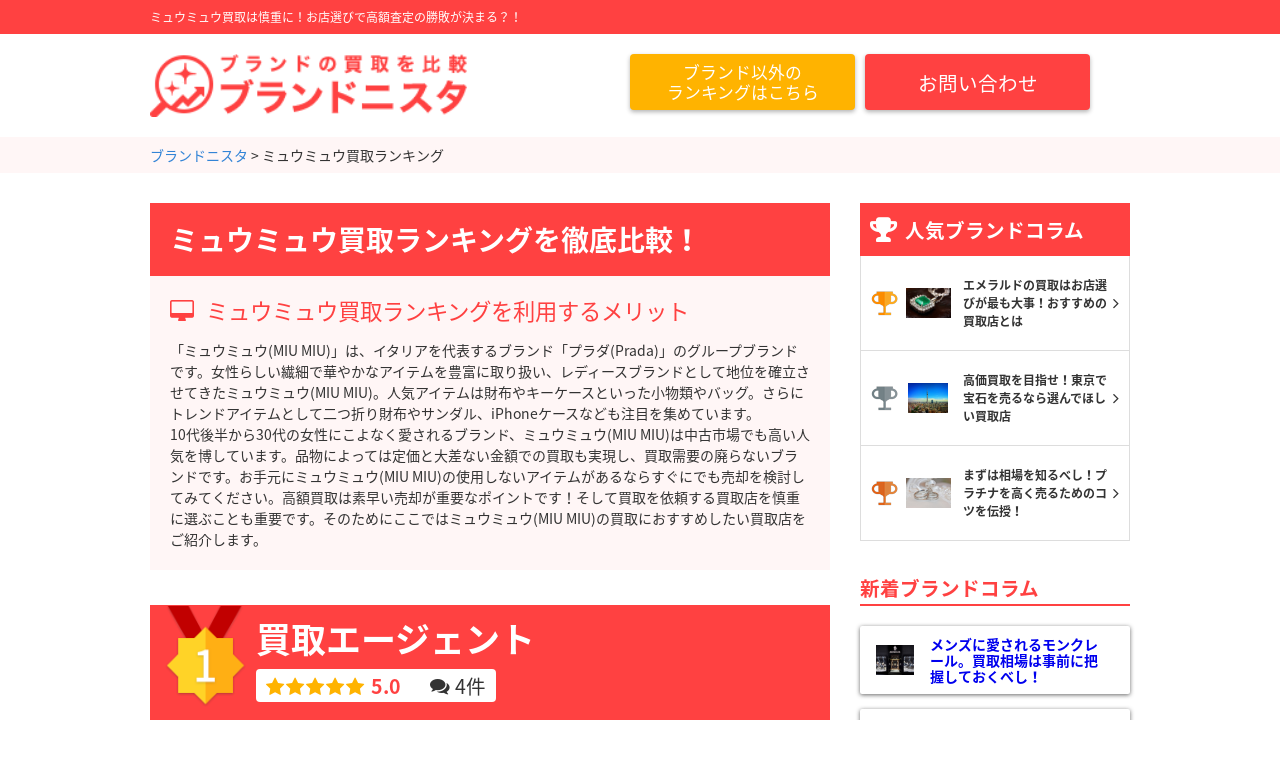

--- FILE ---
content_type: text/html; charset=UTF-8
request_url: https://brand.ranking-nista.com/%E3%83%9F%E3%83%A5%E3%82%A6%E3%83%9F%E3%83%A5%E3%82%A6%E8%B2%B7%E5%8F%96%E3%83%A9%E3%83%B3%E3%82%AD%E3%83%B3%E3%82%B0/
body_size: 13759
content:
<!DOCTYPE HTML>
<html lang="ja">
<head>
<meta charset="utf-8">
<title>ミュウミュウ買取は慎重に！お店選びで高額査定の勝敗が決まる？！ | ブランドニスタ</title>
<link rel="stylesheet" type="text/css" href="https://brand.ranking-nista.com/wp-content/themes/rankingnista-pc/css/reset.css">
<link rel="stylesheet" type="text/css" href="//maxcdn.bootstrapcdn.com/font-awesome/4.7.0/css/font-awesome.min.css">
<link rel="stylesheet" type="text/css" href="//fonts.googleapis.com/earlyaccess/notosansjapanese.css">
<link rel="stylesheet" type="text/css" href="https://brand.ranking-nista.com/wp-content/themes/rankingnista-pc/sass/style.css?1202271806">
<link rel="stylesheet" type="text/css" href="https://brand.ranking-nista.com/wp-content/themes/rankingnista-brand-pc/sass/style.css?461361846">
<link rel="stylesheet" type="text/css" href="//cdnjs.cloudflare.com/ajax/libs/jQuery-Validation-Engine/2.6.4/validationEngine.jquery.min.css">
<meta name="format-detection" content="telephone=no">

<!-- All in One SEO Pack 2.4.4.1 by Michael Torbert of Semper Fi Web Design[63,77] -->
<meta name="description"  content="買取店選びは中古品売却において重要なポイントです。特に知名度や買取需要の高いミュウミュウ(MIU MIU)などのトップブランドは買取店によって大きく差が生じるブランドです。初めて買取店を利用される方や、過去に納得のいく取引ができなかった方などにも参考にしてもらえるようにミュウミュウ(MIU MIU)買取に強い買取店をランキング形式でご紹介します。" />

<link rel="canonical" href="https://brand.ranking-nista.com/%e3%83%9f%e3%83%a5%e3%82%a6%e3%83%9f%e3%83%a5%e3%82%a6%e8%b2%b7%e5%8f%96%e3%83%a9%e3%83%b3%e3%82%ad%e3%83%b3%e3%82%b0/" />
			<script type="text/javascript" >
				window.ga=window.ga||function(){(ga.q=ga.q||[]).push(arguments)};ga.l=+new Date;
				ga('create', 'UA-89209500-3', 'auto');
				// Plugins
				ga('require', 'outboundLinkTracker');
				ga('send', 'pageview');
			</script>
			<script async src="https://www.google-analytics.com/analytics.js"></script>
			<script async src="https://cdnjs.cloudflare.com/ajax/libs/autotrack/2.4.0/autotrack.js"></script>
<!-- /all in one seo pack -->
<link rel='dns-prefetch' href='//s.w.org' />
<link rel='stylesheet' id='contact-form-7-css'  href='https://brand.ranking-nista.com/wp-content/plugins/contact-form-7/includes/css/styles.css' type='text/css' media='all' />
<link rel='stylesheet' id='toc-screen-css'  href='https://brand.ranking-nista.com/wp-content/plugins/table-of-contents-plus/screen.min.css?ver=1509' type='text/css' media='all' />
<script type='text/javascript' src='https://brand.ranking-nista.com/wp-includes/js/jquery/jquery.js?ver=1.12.4'></script>
<script type='text/javascript' src='https://brand.ranking-nista.com/wp-includes/js/jquery/jquery-migrate.min.js?ver=1.4.1'></script>
<!-- Favicon Rotator -->
<link rel="shortcut icon" href="https://brand.ranking-nista.com/wp-content/uploads/2018/02/favicon.ico" />
<!-- End Favicon Rotator -->
</head>
<body>
	<div id="wrap">
		<header id="header">
			<div class="h1_box">
				<h1>ミュウミュウ買取は慎重に！お店選びで高額査定の勝敗が決まる？！</h1>
			</div>
			<div class="head_box">
				<p class="logo"><a href="https://brand.ranking-nista.com"><img src="https://brand.ranking-nista.com/wp-content/themes/rankingnista-brand-pc/images/cmn/logo.png" width="318" alt="ブランドニスタ"></a></p>
				<div class="btn_box">
					<div class="btn hd_btn site_btn">
						<a href="https://ranking-nista.com/">
							<p class="btn_txt">ブランド以外の<br>ランキングはこちら</p>
						</a>
					</div>
					<div class="btn hd_btn">
						<a href="https://brand.ranking-nista.com/contact" rel="nofollow"><p class="btn_txt">お問い合わせ</p></a>
					</div>
				</div>
			</div>
		</header>

					<div id="bread_list">
				<!-- Breadcrumb NavXT 6.0.4 -->
<span property="itemListElement" typeof="ListItem"><a property="item" typeof="WebPage" title="ブランドニスタへ移動" href="https://brand.ranking-nista.com" class="home"><span property="name">ブランドニスタ</span></a><meta property="position" content="1"></span> &gt; <span property="itemListElement" typeof="ListItem"><span property="name">ミュウミュウ買取ランキング</span><meta property="position" content="2"></span>			</div>
			<div id="contents_wrap" class="ranking under_page">

		<div id="main">
			
							<section class="key_contents">
					<h2 class="key_h2">ミュウミュウ買取ランキングを徹底比較！</h2>
					<div class="txt_box">
						<h3 class="key_h3">ミュウミュウ買取ランキングを利用するメリット</h3>
						<div class="txt"><p>「ミュウミュウ(MIU MIU)」は、イタリアを代表するブランド「プラダ(Prada)」のグループブランドです。女性らしい繊細で華やかなアイテムを豊富に取り扱い、レディースブランドとして地位を確立させてきたミュウミュウ(MIU MIU)。人気アイテムは財布やキーケースといった小物類やバッグ。さらにトレンドアイテムとして二つ折り財布やサンダル、iPhoneケースなども注目を集めています。</p>
<p>10代後半から30代の女性にこよなく愛されるブランド、ミュウミュウ(MIU MIU)は中古市場でも高い人気を博しています。品物によっては定価と大差ない金額での買取も実現し、買取需要の廃らないブランドです。お手元にミュウミュウ(MIU MIU)の使用しないアイテムがあるならすぐにでも売却を検討してみてください。高額買取は素早い売却が重要なポイントです！そして買取を依頼する買取店を慎重に選ぶことも重要です。そのためにここではミュウミュウ(MIU MIU)の買取におすすめしたい買取店をご紹介します。</p></div>
					</div>
				</section>
			
			<!-- <div class="adsense">
				<img src="https://placehold.jp/680x176.png?text=adsense広告680*176" alt="アドセンス">
			</div> -->

						

										<ol class="ranking_wrap">
					
						
																									

						<li class="site_item">
							<p class="rank_medal">
								<img src="https://brand.ranking-nista.com/wp-content/themes/rankingnista-pc/images/ranking/no01.png" width="174" alt="1位">
							</p>
							<div class="title_box">
								<h2 class="rank_h2"><a href="https://brand.ranking-nista.com/3380-2/">買取エージェント</a></h2>
								<div class="eval_box">
									<div class="star_box">
										<div class="yel">
											<ul class="star_ul">
												<li class="list"><i class="fa fa-star" aria-hidden="true"></i></li><li class="list"><i class="fa fa-star" aria-hidden="true"></i></li><li class="list"><i class="fa fa-star" aria-hidden="true"></i></li><li class="list"><i class="fa fa-star" aria-hidden="true"></i></li><li class="list"><i class="fa fa-star" aria-hidden="true"></i></li>											</ul>
										</div>
										<span class="bold red">5.0</span>
									</div>
									<div class="review_box">
											<p class="num">4件</p>
									</div>
									
								</div>
							</div>
							
							<div class="rank_inner">
																<a href="https://brand.ranking-nista.com/3380-2/">
									<p class="item_mv"><img src="https://brand.ranking-nista.com/wp-content/uploads/2018/11/kaitori_ippu.jpg" alt="買取エージェント"></p>
								</a>

								<section class="item_content">
									<h3 class="item_h3">総合調査結果</h3>
									<dl class="result_table">
										<div class="result_item">
											<dt class="result_title">買取金額</dt>
											<dd class="result_star">
																									<div class="dd_txt yel">
														<ul class="star_ul">
															<li class="list"><i class="fa fa-star" aria-hidden="true"></i></li><li class="list"><i class="fa fa-star" aria-hidden="true"></i></li><li class="list"><i class="fa fa-star" aria-hidden="true"></i></li><li class="list"><i class="fa fa-star" aria-hidden="true"></i></li><li class="list"><i class="fa fa-star" aria-hidden="true"></i></li>														</ul>
													</div>
																							</dd>
										</div>
										<div class="result_item">
											<dt class="result_title">送料・手数料</dt>
											<dd class="result_star">
																									<div class="dd_txt yel">
														<ul class="star_ul">
															<li class="list"><i class="fa fa-star" aria-hidden="true"></i></li><li class="list"><i class="fa fa-star" aria-hidden="true"></i></li><li class="list"><i class="fa fa-star" aria-hidden="true"></i></li><li class="list"><i class="fa fa-star" aria-hidden="true"></i></li><li class="list"><i class="fa fa-star" aria-hidden="true"></i></li>														</ul>
													</div>
																							</dd>
										</div>
										<div class="result_item">
											<dt class="result_title">スピード</dt>
											<dd class="result_star">
																									<div class="dd_txt yel">
														<ul class="star_ul">
															<li class="list"><i class="fa fa-star" aria-hidden="true"></i></li><li class="list"><i class="fa fa-star" aria-hidden="true"></i></li><li class="list"><i class="fa fa-star" aria-hidden="true"></i></li><li class="list"><i class="fa fa-star" aria-hidden="true"></i></li><li class="list"><i class="fa fa-star" aria-hidden="true"></i></li>														</ul>
													</div>
																							</dd>
										</div>
										<div class="result_item">
											<dt class="result_title">サービス</dt>
											<dd class="result_star">
																									<div class="dd_txt yel">
														<ul class="star_ul">
															<li class="list"><i class="fa fa-star" aria-hidden="true"></i></li><li class="list"><i class="fa fa-star" aria-hidden="true"></i></li><li class="list"><i class="fa fa-star" aria-hidden="true"></i></li><li class="list"><i class="fa fa-star" aria-hidden="true"></i></li><li class="list"><i class="fa fa-star" aria-hidden="true"></i></li>														</ul>
													</div>
																							</dd>
										</div>
										<div class="result_item">
											<dt class="result_title">キャンペーン</dt>
											<dd class="result_star">
																									<div class="dd_txt yel">
														<ul class="star_ul">
															<li class="list"><i class="fa fa-star" aria-hidden="true"></i></li><li class="list"><i class="fa fa-star" aria-hidden="true"></i></li><li class="list"><i class="fa fa-star" aria-hidden="true"></i></li><li class="list"><i class="fa fa-star" aria-hidden="true"></i></li><li class="list"><i class="fa fa-star" aria-hidden="true"></i></li>														</ul>
													</div>
																							</dd>
										</div>
										<div class="result_item">
											<dt class="result_title">対応地域</dt>
											<dd class="result_star"><p class="dd_txt">全国</p></dd>
										</div>
									</dl>
								</section>

								<section class="item_content">
									<h3 class="result_h3">買取エージェントの総合評価</h3>
									<p class="item_txt">買取店の多くが高級ブランドの買取に力を注いでいますが、買取エージェントでは他社には真似できない圧倒的な高価買取を実現しています。国内だけでなく海外にも流通ルートを所有していて、モデルの需要に合わせた販売ルートを選択できることで、高額買取になる可能性が高いと言えます。さらに、買取エージェントでは業界歴平均9年という、ブランド査定に経験と知識が豊富なスタッフが在籍しています。コピー商品と本物の見極めはもちろん、数多くのモデルを展開するROLEX(ロレックス)やLouis Vuitton(ルイヴィトン)などの商品でも、個々のモデルの特徴や中古市場での相場を常に把握しています。シーズンや新モデル発表などで相場が日々変わるなか、国内国外の市場動向をチ毎日ェックしているので、常に適正価格を提示してもらえるという安心感があるでしょう。宅配買取や出張買取にも対応できるだけなく手数料も一切かからないので、サービスの面においても高評価となりました。なお、まとめ売りなどのキャンペーンも行っているので、バッグやジュエリーなどをまとめて売却するとより高額買取が期待できますよ。</p>
								</section>

								<div class="btn_boxes">
									<div class="btn corp_btn"><a href="https://kaitoriagent.com/" target="_blank" onclick="" ><p class="btn_txt">公式サイトへ</p></a></div>
									<div class="btn more_btn"><a href="https://brand.ranking-nista.com/3380-2/"><p class="btn_txt">詳細をみる</p></a></div>
								</div>

																	<section class="item_content">
										<h3 class="item_h3">買取エージェントの口コミ</h3>
										<ul class="item_review">
																							
												<li class="review_list">
																										<p class="icon_img">
																												<img src="https://brand.ranking-nista.com/wp-content/themes/rankingnista-pc/images/review/woman.png" width="168" alt="女性のアイコン">
																											</p>

													<div class="txt_box">
														<div class="info_box">
															<p class="name">まみ</p>

															<div class="star">
																<ul class="star_ul">
																	<li class="list"><i class="fa fa-star" aria-hidden="true"></i></li><li class="list"><i class="fa fa-star" aria-hidden="true"></i></li><li class="list"><i class="fa fa-star" aria-hidden="true"></i></li><li class="list"><i class="fa fa-star" aria-hidden="true"></i></li><li class="list"><i class="fa fa-star" aria-hidden="true"></i></li>																</ul>
															</div>
															<p class="num">(5.0)</p>
														</div>
														<p class="txt">3社に査定したところ、ここが一番買取額が高かったです。綺麗に使っていたことをほめてくださり、商品を大切に扱ってくれてるお店だと思いました！</p>
													</div>
												</li>
												
																							
												<li class="review_list">
																										<p class="icon_img">
																												<img src="https://brand.ranking-nista.com/wp-content/themes/rankingnista-pc/images/review/man.png" width="168" alt="男性のアイコン">
																											</p>

													<div class="txt_box">
														<div class="info_box">
															<p class="name">地球</p>

															<div class="star">
																<ul class="star_ul">
																	<li class="list"><i class="fa fa-star" aria-hidden="true"></i></li><li class="list"><i class="fa fa-star" aria-hidden="true"></i></li><li class="list"><i class="fa fa-star" aria-hidden="true"></i></li><li class="list"><i class="fa fa-star" aria-hidden="true"></i></li><li class="list"><i class="fa fa-star" aria-hidden="true"></i></li>																</ul>
															</div>
															<p class="num">(5.0)</p>
														</div>
														<p class="txt">使わなくなった時計をまとめ売りしました。キズがあるものはダメかと思ってたけど、買い取ってもらえて助かりました！対応も速くてスタッフの説明も十分でよかったです。</p>
													</div>
												</li>
												
																							
												<li class="review_list">
																										<p class="icon_img">
																												<img src="https://brand.ranking-nista.com/wp-content/themes/rankingnista-pc/images/review/man.png" width="168" alt="男性のアイコン">
																											</p>

													<div class="txt_box">
														<div class="info_box">
															<p class="name">ささき</p>

															<div class="star">
																<ul class="star_ul">
																	<li class="list"><i class="fa fa-star" aria-hidden="true"></i></li><li class="list"><i class="fa fa-star" aria-hidden="true"></i></li><li class="list"><i class="fa fa-star" aria-hidden="true"></i></li><li class="list"><i class="fa fa-star" aria-hidden="true"></i></li><li class="list"><i class="fa fa-star-half-o" aria-hidden="true"></i></li>																</ul>
															</div>
															<p class="num">(4.5)</p>
														</div>
														<p class="txt">査定された金額がとても高かったので満足。また利用する機会があればお願いします。キャンペーンがもっと豊富だったらよりよかったかも。</p>
													</div>
												</li>
												
																							
												<li class="review_list">
																										<p class="icon_img">
																												<img src="https://brand.ranking-nista.com/wp-content/themes/rankingnista-pc/images/review/man.png" width="168" alt="男性のアイコン">
																											</p>

													<div class="txt_box">
														<div class="info_box">
															<p class="name">タカサゴ</p>

															<div class="star">
																<ul class="star_ul">
																	<li class="list"><i class="fa fa-star" aria-hidden="true"></i></li><li class="list"><i class="fa fa-star" aria-hidden="true"></i></li><li class="list"><i class="fa fa-star" aria-hidden="true"></i></li><li class="list"><i class="fa fa-star" aria-hidden="true"></i></li><li class="list"><i class="fa fa-star" aria-hidden="true"></i></li>																</ul>
															</div>
															<p class="num">(5.0)</p>
														</div>
														<p class="txt">新しい時計を買うためにロレックスサブマリーナを売りました。事前にだいたいの相場を調べて行きましたが、思ったよりも高い値段を提示されて驚きました。ここに選んでよかったです。</p>
													</div>
												</li>
												
																					</ul>

										<div class="btn post_btn"><a href="https://brand.ranking-nista.com/3380-2//#review_list"><p class="btn_txt">口コミを全て見る</p></a></div>
									</section>
															</div>
						</li>

											
						
																									

						<li class="site_item">
							<p class="rank_medal">
								<img src="https://brand.ranking-nista.com/wp-content/themes/rankingnista-pc/images/ranking/no02.png" width="174" alt="2位">
							</p>
							<div class="title_box">
								<h2 class="rank_h2"><a href="https://brand.ranking-nista.com/brand-concier%e3%83%96%e3%83%a9%e3%83%b3%e3%83%89-%e3%82%b3%e3%83%b3%e3%82%b7%e3%82%a7%e3%83%ab/">BRAND CONCIER(ブランド コンシェル)</a></h2>
								<div class="eval_box">
									<div class="star_box">
										<div class="yel">
											<ul class="star_ul">
												<li class="list"><i class="fa fa-star" aria-hidden="true"></i></li><li class="list"><i class="fa fa-star" aria-hidden="true"></i></li><li class="list"><i class="fa fa-star" aria-hidden="true"></i></li><li class="list"><i class="fa fa-star" aria-hidden="true"></i></li><li class="list"><i class="fa fa-star-half-o" aria-hidden="true"></i></li>											</ul>
										</div>
										<span class="bold red">4.5</span>
									</div>
									<div class="review_box">
											<p class="num">4件</p>
									</div>
									
								</div>
							</div>
							
							<div class="rank_inner">
																<a href="https://brand.ranking-nista.com/brand-concier%e3%83%96%e3%83%a9%e3%83%b3%e3%83%89-%e3%82%b3%e3%83%b3%e3%82%b7%e3%82%a7%e3%83%ab/">
									<p class="item_mv"><img src="https://brand.ranking-nista.com/wp-content/uploads/2019/05/db1144aa34f1e591e1ece41cfe3cb49c.jpg" alt="BRAND CONCIER(ブランド コンシェル)"></p>
								</a>

								<section class="item_content">
									<h3 class="item_h3">総合調査結果</h3>
									<dl class="result_table">
										<div class="result_item">
											<dt class="result_title">買取金額</dt>
											<dd class="result_star">
																									<div class="dd_txt yel">
														<ul class="star_ul">
															<li class="list"><i class="fa fa-star" aria-hidden="true"></i></li><li class="list"><i class="fa fa-star" aria-hidden="true"></i></li><li class="list"><i class="fa fa-star" aria-hidden="true"></i></li><li class="list"><i class="fa fa-star" aria-hidden="true"></i></li><li class="list"><i class="fa fa-star" aria-hidden="true"></i></li>														</ul>
													</div>
																							</dd>
										</div>
										<div class="result_item">
											<dt class="result_title">送料・手数料</dt>
											<dd class="result_star">
																									<div class="dd_txt yel">
														<ul class="star_ul">
															<li class="list"><i class="fa fa-star" aria-hidden="true"></i></li><li class="list"><i class="fa fa-star" aria-hidden="true"></i></li><li class="list"><i class="fa fa-star" aria-hidden="true"></i></li><li class="list"><i class="fa fa-star" aria-hidden="true"></i></li><li class="list"><i class="fa fa-star" aria-hidden="true"></i></li>														</ul>
													</div>
																							</dd>
										</div>
										<div class="result_item">
											<dt class="result_title">スピード</dt>
											<dd class="result_star">
																									<div class="dd_txt yel">
														<ul class="star_ul">
															<li class="list"><i class="fa fa-star" aria-hidden="true"></i></li><li class="list"><i class="fa fa-star" aria-hidden="true"></i></li><li class="list"><i class="fa fa-star" aria-hidden="true"></i></li><li class="list"><i class="fa fa-star" aria-hidden="true"></i></li><li class="list"><i class="fa fa-star" aria-hidden="true"></i></li>														</ul>
													</div>
																							</dd>
										</div>
										<div class="result_item">
											<dt class="result_title">サービス</dt>
											<dd class="result_star">
																									<div class="dd_txt yel">
														<ul class="star_ul">
															<li class="list"><i class="fa fa-star" aria-hidden="true"></i></li><li class="list"><i class="fa fa-star" aria-hidden="true"></i></li><li class="list"><i class="fa fa-star" aria-hidden="true"></i></li><li class="list"><i class="fa fa-star" aria-hidden="true"></i></li><li class="list"><i class="fa fa-star" aria-hidden="true"></i></li>														</ul>
													</div>
																							</dd>
										</div>
										<div class="result_item">
											<dt class="result_title">キャンペーン</dt>
											<dd class="result_star">
																									<div class="dd_txt yel">
														<ul class="star_ul">
															<li class="list"><i class="fa fa-star" aria-hidden="true"></i></li><li class="list"><i class="fa fa-star" aria-hidden="true"></i></li><li class="list"><i class="fa fa-star" aria-hidden="true"></i></li><li class="list"><i class="fa fa-star-o" aria-hidden="true"></i></li><li class="list"><i class="fa fa-star-o" aria-hidden="true"></i></li>														</ul>
													</div>
																							</dd>
										</div>
										<div class="result_item">
											<dt class="result_title">対応地域</dt>
											<dd class="result_star"><p class="dd_txt">全国</p></dd>
										</div>
									</dl>
								</section>

								<section class="item_content">
									<h3 class="result_h3">BRAND CONCIER(ブランド コンシェル)の総合評価</h3>
									<p class="item_txt">ブランドコンシェルの強みと言えるのは、やはり充実したサービスと言えるでしょう。お洒落なホテルにような店内は、女性のお客様にも評判が良く、個室スペースで査定ができるなどの細かな配慮がなされています。キャンペーンの実施やポイント制などのサービスはありませんが、買取対象の商品ジャンルも豊富ですし、買取金額も相場に見合った金額をつけてもらえます。ただ、注意したいのは商品状態や相場によって大きく買取金額は異なる点です。故障品や費用感が酷いアイテムに関しては買取額がダウンする可能性があるため、比較的状態の良いアイテムの買取が望ましいでしょう。高品質なサービスと丁寧なサポートによって納得のいく取引をしたい方におすすめです。なお、買取金額が高額になっても常に現金で支払われ、査定やキャンセル、配送や出張など買取にかかる費用の負担がないので安心です。</p>
								</section>

								<div class="btn_boxes">
									<div class="btn corp_btn"><a href="https://brand-concier.com/" target="_blank" onclick="" ><p class="btn_txt">公式サイトへ</p></a></div>
									<div class="btn more_btn"><a href="https://brand.ranking-nista.com/brand-concier%e3%83%96%e3%83%a9%e3%83%b3%e3%83%89-%e3%82%b3%e3%83%b3%e3%82%b7%e3%82%a7%e3%83%ab/"><p class="btn_txt">詳細をみる</p></a></div>
								</div>

																	<section class="item_content">
										<h3 class="item_h3">BRAND CONCIER(ブランド コンシェル)の口コミ</h3>
										<ul class="item_review">
																							
												<li class="review_list">
																										<p class="icon_img">
																												<img src="https://brand.ranking-nista.com/wp-content/themes/rankingnista-pc/images/review/man.png" width="168" alt="男性のアイコン">
																											</p>

													<div class="txt_box">
														<div class="info_box">
															<p class="name">アイス好き</p>

															<div class="star">
																<ul class="star_ul">
																	<li class="list"><i class="fa fa-star" aria-hidden="true"></i></li><li class="list"><i class="fa fa-star" aria-hidden="true"></i></li><li class="list"><i class="fa fa-star" aria-hidden="true"></i></li><li class="list"><i class="fa fa-star" aria-hidden="true"></i></li><li class="list"><i class="fa fa-star-o" aria-hidden="true"></i></li>																</ul>
															</div>
															<p class="num">(4.0)</p>
														</div>
														<p class="txt">ちょっと女性向けなお店な気がしましたが、買取価格は相場くらいでした。圧倒的に高額という訳ではありませんでしたが、査定スタッフの対応も丁寧でしたので、信頼できるお店だなという印象を受けました。</p>
													</div>
												</li>
												
																							
												<li class="review_list">
																										<p class="icon_img">
																												<img src="https://brand.ranking-nista.com/wp-content/themes/rankingnista-pc/images/review/woman.png" width="168" alt="女性のアイコン">
																											</p>

													<div class="txt_box">
														<div class="info_box">
															<p class="name">あかりちゃん</p>

															<div class="star">
																<ul class="star_ul">
																	<li class="list"><i class="fa fa-star" aria-hidden="true"></i></li><li class="list"><i class="fa fa-star" aria-hidden="true"></i></li><li class="list"><i class="fa fa-star" aria-hidden="true"></i></li><li class="list"><i class="fa fa-star" aria-hidden="true"></i></li><li class="list"><i class="fa fa-star-o" aria-hidden="true"></i></li>																</ul>
															</div>
															<p class="num">(4.0)</p>
														</div>
														<p class="txt">新品同様のバッグがかなり高額で売れた！他の買取店でも査定をしてみたけど、ここが一番高かったです。店内の雰囲気も良かったので、申し分ないですね！友人にも紹介したいくらいです。</p>
													</div>
												</li>
												
																							
												<li class="review_list">
																										<p class="icon_img">
																												<img src="https://brand.ranking-nista.com/wp-content/themes/rankingnista-pc/images/review/woman.png" width="168" alt="女性のアイコン">
																											</p>

													<div class="txt_box">
														<div class="info_box">
															<p class="name">maru</p>

															<div class="star">
																<ul class="star_ul">
																	<li class="list"><i class="fa fa-star" aria-hidden="true"></i></li><li class="list"><i class="fa fa-star" aria-hidden="true"></i></li><li class="list"><i class="fa fa-star" aria-hidden="true"></i></li><li class="list"><i class="fa fa-star" aria-hidden="true"></i></li><li class="list"><i class="fa fa-star-half-o" aria-hidden="true"></i></li>																</ul>
															</div>
															<p class="num">(4.5)</p>
														</div>
														<p class="txt">いつも愛用しています！殺伐とした買取店が多い中、こちらでは店内の雰囲気も良く、スタッフさんの対応も素晴らしいです。商品を丁寧に扱ってくれるので、安心して売れるのが一番ですね。</p>
													</div>
												</li>
												
																							
												<li class="review_list">
																										<p class="icon_img">
																												<img src="https://brand.ranking-nista.com/wp-content/themes/rankingnista-pc/images/review/man.png" width="168" alt="男性のアイコン">
																											</p>

													<div class="txt_box">
														<div class="info_box">
															<p class="name">たける</p>

															<div class="star">
																<ul class="star_ul">
																	<li class="list"><i class="fa fa-star" aria-hidden="true"></i></li><li class="list"><i class="fa fa-star" aria-hidden="true"></i></li><li class="list"><i class="fa fa-star" aria-hidden="true"></i></li><li class="list"><i class="fa fa-star" aria-hidden="true"></i></li><li class="list"><i class="fa fa-star-half-o" aria-hidden="true"></i></li>																</ul>
															</div>
															<p class="num">(4.5)</p>
														</div>
														<p class="txt">友人からの勧めで初めて利用させていただきました。店舗買取でしたが、まさかこれが買取店？と思うほど綺麗でビックリしました。査定額も納得できたので、また利用できればと思います。</p>
													</div>
												</li>
												
																					</ul>

										<div class="btn post_btn"><a href="https://brand.ranking-nista.com/brand-concier%e3%83%96%e3%83%a9%e3%83%b3%e3%83%89-%e3%82%b3%e3%83%b3%e3%82%b7%e3%82%a7%e3%83%ab//#review_list"><p class="btn_txt">口コミを全て見る</p></a></div>
									</section>
															</div>
						</li>

											
						
																									

						<li class="site_item">
							<p class="rank_medal">
								<img src="https://brand.ranking-nista.com/wp-content/themes/rankingnista-pc/images/ranking/no03.png" width="174" alt="3位">
							</p>
							<div class="title_box">
								<h2 class="rank_h2"><a href="https://brand.ranking-nista.com/%e3%80%8c%e8%b3%aa%e3%80%8d%e3%81%ae%e5%a4%a7%e9%bb%92%e5%b1%8b/">「質」の大黒屋</a></h2>
								<div class="eval_box">
									<div class="star_box">
										<div class="yel">
											<ul class="star_ul">
												<li class="list"><i class="fa fa-star" aria-hidden="true"></i></li><li class="list"><i class="fa fa-star" aria-hidden="true"></i></li><li class="list"><i class="fa fa-star" aria-hidden="true"></i></li><li class="list"><i class="fa fa-star" aria-hidden="true"></i></li><li class="list"><i class="fa fa-star-o" aria-hidden="true"></i></li>											</ul>
										</div>
										<span class="bold red">4.0</span>
									</div>
									<div class="review_box">
											<p class="num">4件</p>
									</div>
									
								</div>
							</div>
							
							<div class="rank_inner">
																<a href="https://brand.ranking-nista.com/%e3%80%8c%e8%b3%aa%e3%80%8d%e3%81%ae%e5%a4%a7%e9%bb%92%e5%b1%8b/">
									<p class="item_mv"><img src="https://brand.ranking-nista.com/wp-content/uploads/2019/04/roppongi.jpg" alt="「質」の大黒屋"></p>
								</a>

								<section class="item_content">
									<h3 class="item_h3">総合調査結果</h3>
									<dl class="result_table">
										<div class="result_item">
											<dt class="result_title">買取金額</dt>
											<dd class="result_star">
																									<div class="dd_txt yel">
														<ul class="star_ul">
															<li class="list"><i class="fa fa-star" aria-hidden="true"></i></li><li class="list"><i class="fa fa-star" aria-hidden="true"></i></li><li class="list"><i class="fa fa-star" aria-hidden="true"></i></li><li class="list"><i class="fa fa-star" aria-hidden="true"></i></li><li class="list"><i class="fa fa-star-o" aria-hidden="true"></i></li>														</ul>
													</div>
																							</dd>
										</div>
										<div class="result_item">
											<dt class="result_title">送料・手数料</dt>
											<dd class="result_star">
																									<div class="dd_txt yel">
														<ul class="star_ul">
															<li class="list"><i class="fa fa-star" aria-hidden="true"></i></li><li class="list"><i class="fa fa-star" aria-hidden="true"></i></li><li class="list"><i class="fa fa-star" aria-hidden="true"></i></li><li class="list"><i class="fa fa-star" aria-hidden="true"></i></li><li class="list"><i class="fa fa-star-half-o" aria-hidden="true"></i></li>														</ul>
													</div>
																							</dd>
										</div>
										<div class="result_item">
											<dt class="result_title">スピード</dt>
											<dd class="result_star">
																									<div class="dd_txt yel">
														<ul class="star_ul">
															<li class="list"><i class="fa fa-star" aria-hidden="true"></i></li><li class="list"><i class="fa fa-star" aria-hidden="true"></i></li><li class="list"><i class="fa fa-star" aria-hidden="true"></i></li><li class="list"><i class="fa fa-star" aria-hidden="true"></i></li><li class="list"><i class="fa fa-star-o" aria-hidden="true"></i></li>														</ul>
													</div>
																							</dd>
										</div>
										<div class="result_item">
											<dt class="result_title">サービス</dt>
											<dd class="result_star">
																									<div class="dd_txt yel">
														<ul class="star_ul">
															<li class="list"><i class="fa fa-star" aria-hidden="true"></i></li><li class="list"><i class="fa fa-star" aria-hidden="true"></i></li><li class="list"><i class="fa fa-star" aria-hidden="true"></i></li><li class="list"><i class="fa fa-star" aria-hidden="true"></i></li><li class="list"><i class="fa fa-star-o" aria-hidden="true"></i></li>														</ul>
													</div>
																							</dd>
										</div>
										<div class="result_item">
											<dt class="result_title">キャンペーン</dt>
											<dd class="result_star">
																									<div class="dd_txt yel">
														<ul class="star_ul">
															<li class="list"><i class="fa fa-star" aria-hidden="true"></i></li><li class="list"><i class="fa fa-star" aria-hidden="true"></i></li><li class="list"><i class="fa fa-star" aria-hidden="true"></i></li><li class="list"><i class="fa fa-star-o" aria-hidden="true"></i></li><li class="list"><i class="fa fa-star-o" aria-hidden="true"></i></li>														</ul>
													</div>
																							</dd>
										</div>
										<div class="result_item">
											<dt class="result_title">対応地域</dt>
											<dd class="result_star"><p class="dd_txt">全国</p></dd>
										</div>
									</dl>
								</section>

								<section class="item_content">
									<h3 class="result_h3">「質」の大黒屋の総合評価</h3>
									<p class="item_txt">全体的に高評価の「質」の大黒屋ですが、大きなキャンペーンなどが特にないところが残念な点でしょうか。しかし、有名ブランドや時計、宝石など様々なアイテムの買取に強く、高価買取の実績も豊富なため、人気を集めています。送料や査定料など諸費用が掛からないことや買取方法が選べるところも利用しやすいと好評な部分ですね。また、対応に関しての良い口コミも多く、始めて買取する方や他店に不満を抱えている場合でも安心して査定をお任せできますね。訳あり商品でも買取実績が多数あるため、諦めずにまずは査定をお願いしてみましょう。「質」の大黒屋は長い歴史を持つ大手の買取店なため、買取に慣れない方におすすめの業者になります。査定だけでもOKなので、まずは他店と査定額を比べるためにも見積もりに出してみてください。</p>
								</section>

								<div class="btn_boxes">
									<div class="btn corp_btn"><a href="https://www.daikokuya78.com/shop/" target="_blank" onclick="" ><p class="btn_txt">公式サイトへ</p></a></div>
									<div class="btn more_btn"><a href="https://brand.ranking-nista.com/%e3%80%8c%e8%b3%aa%e3%80%8d%e3%81%ae%e5%a4%a7%e9%bb%92%e5%b1%8b/"><p class="btn_txt">詳細をみる</p></a></div>
								</div>

																	<section class="item_content">
										<h3 class="item_h3">「質」の大黒屋の口コミ</h3>
										<ul class="item_review">
																							
												<li class="review_list">
																										<p class="icon_img">
																												<img src="https://brand.ranking-nista.com/wp-content/themes/rankingnista-pc/images/review/man.png" width="168" alt="男性のアイコン">
																											</p>

													<div class="txt_box">
														<div class="info_box">
															<p class="name">エビス</p>

															<div class="star">
																<ul class="star_ul">
																	<li class="list"><i class="fa fa-star" aria-hidden="true"></i></li><li class="list"><i class="fa fa-star" aria-hidden="true"></i></li><li class="list"><i class="fa fa-star" aria-hidden="true"></i></li><li class="list"><i class="fa fa-star" aria-hidden="true"></i></li><li class="list"><i class="fa fa-star-o" aria-hidden="true"></i></li>																</ul>
															</div>
															<p class="num">(4.0)</p>
														</div>
														<p class="txt">仕事終わりに時計の買取をお願いしに行きました。営業時間終了間近でしたが、丁寧にでもスピーディーに対応してくださいました。「少し傷があることから、この金額になりました」と細かく説明あり。少し買取額が下がったとのことでしたが、それでも割と良い価格での買取だったと思います。</p>
													</div>
												</li>
												
																							
												<li class="review_list">
																										<p class="icon_img">
																												<img src="https://brand.ranking-nista.com/wp-content/themes/rankingnista-pc/images/review/woman.png" width="168" alt="女性のアイコン">
																											</p>

													<div class="txt_box">
														<div class="info_box">
															<p class="name">ミミコ</p>

															<div class="star">
																<ul class="star_ul">
																	<li class="list"><i class="fa fa-star" aria-hidden="true"></i></li><li class="list"><i class="fa fa-star" aria-hidden="true"></i></li><li class="list"><i class="fa fa-star" aria-hidden="true"></i></li><li class="list"><i class="fa fa-star" aria-hidden="true"></i></li><li class="list"><i class="fa fa-star-o" aria-hidden="true"></i></li>																</ul>
															</div>
															<p class="num">(4.0)</p>
														</div>
														<p class="txt">初めての買取で緊張していた私でしたが、丁寧な対応で安心しました。勝手が分からず困っていましたが、そちらも嫌な顔せず細かく説明してくださいました。買取額もネットで記載されていた金額よりかなり高く、すぐにこちらでお願いすることに決定しました。対応も買取額も大満足です。</p>
													</div>
												</li>
												
																							
												<li class="review_list">
																										<p class="icon_img">
																												<img src="https://brand.ranking-nista.com/wp-content/themes/rankingnista-pc/images/review/man.png" width="168" alt="男性のアイコン">
																											</p>

													<div class="txt_box">
														<div class="info_box">
															<p class="name">りゅー</p>

															<div class="star">
																<ul class="star_ul">
																	<li class="list"><i class="fa fa-star" aria-hidden="true"></i></li><li class="list"><i class="fa fa-star" aria-hidden="true"></i></li><li class="list"><i class="fa fa-star" aria-hidden="true"></i></li><li class="list"><i class="fa fa-star-half-o" aria-hidden="true"></i></li><li class="list"><i class="fa fa-star-o" aria-hidden="true"></i></li>																</ul>
															</div>
															<p class="num">(3.5)</p>
														</div>
														<p class="txt">近くに店舗がなかったので宅配買取でバッグと時計を売りました。結果が届くまで少し遅いように感じましたが、査定額は割と高額だったのでこちらでお願いしました。ありがとうございました。</p>
													</div>
												</li>
												
																							
												<li class="review_list">
																										<p class="icon_img">
																												<img src="https://brand.ranking-nista.com/wp-content/themes/rankingnista-pc/images/review/man.png" width="168" alt="男性のアイコン">
																											</p>

													<div class="txt_box">
														<div class="info_box">
															<p class="name">ピーポー</p>

															<div class="star">
																<ul class="star_ul">
																	<li class="list"><i class="fa fa-star" aria-hidden="true"></i></li><li class="list"><i class="fa fa-star" aria-hidden="true"></i></li><li class="list"><i class="fa fa-star" aria-hidden="true"></i></li><li class="list"><i class="fa fa-star" aria-hidden="true"></i></li><li class="list"><i class="fa fa-star-o" aria-hidden="true"></i></li>																</ul>
															</div>
															<p class="num">(4.0)</p>
														</div>
														<p class="txt">使わなくなった時計の買取を3点売却しました。他店でも査定をしましたが、こちらの方が数千円高かったので即決しました。対応も良く、スムーズに買取を終わらすことができました。</p>
													</div>
												</li>
												
																					</ul>

										<div class="btn post_btn"><a href="https://brand.ranking-nista.com/%e3%80%8c%e8%b3%aa%e3%80%8d%e3%81%ae%e5%a4%a7%e9%bb%92%e5%b1%8b//#review_list"><p class="btn_txt">口コミを全て見る</p></a></div>
									</section>
															</div>
						</li>

											
						
																									

						<li class="site_item">
							<p class="rank_medal">
								<img src="https://brand.ranking-nista.com/wp-content/themes/rankingnista-pc/images/ranking/no04.png" width="174" alt="4位">
							</p>
							<div class="title_box">
								<h2 class="rank_h2"><a href="https://brand.ranking-nista.com/%e3%83%90%e3%82%a4%e3%82%bb%e3%83%ab/">バイセル</a></h2>
								<div class="eval_box">
									<div class="star_box">
										<div class="yel">
											<ul class="star_ul">
												<li class="list"><i class="fa fa-star" aria-hidden="true"></i></li><li class="list"><i class="fa fa-star" aria-hidden="true"></i></li><li class="list"><i class="fa fa-star" aria-hidden="true"></i></li><li class="list"><i class="fa fa-star-half-o" aria-hidden="true"></i></li><li class="list"><i class="fa fa-star-o" aria-hidden="true"></i></li>											</ul>
										</div>
										<span class="bold red">3.5</span>
									</div>
									<div class="review_box">
											<p class="num">4件</p>
									</div>
									
								</div>
							</div>
							
							<div class="rank_inner">
																<a href="https://brand.ranking-nista.com/%e3%83%90%e3%82%a4%e3%82%bb%e3%83%ab/">
									<p class="item_mv"><img src="https://brand.ranking-nista.com/wp-content/uploads/2019/06/mv_top.png" alt="バイセル"></p>
								</a>

								<section class="item_content">
									<h3 class="item_h3">総合調査結果</h3>
									<dl class="result_table">
										<div class="result_item">
											<dt class="result_title">買取金額</dt>
											<dd class="result_star">
																									<div class="dd_txt yel">
														<ul class="star_ul">
															<li class="list"><i class="fa fa-star" aria-hidden="true"></i></li><li class="list"><i class="fa fa-star" aria-hidden="true"></i></li><li class="list"><i class="fa fa-star" aria-hidden="true"></i></li><li class="list"><i class="fa fa-star-o" aria-hidden="true"></i></li><li class="list"><i class="fa fa-star-o" aria-hidden="true"></i></li>														</ul>
													</div>
																							</dd>
										</div>
										<div class="result_item">
											<dt class="result_title">送料・手数料</dt>
											<dd class="result_star">
																									<div class="dd_txt yel">
														<ul class="star_ul">
															<li class="list"><i class="fa fa-star" aria-hidden="true"></i></li><li class="list"><i class="fa fa-star" aria-hidden="true"></i></li><li class="list"><i class="fa fa-star" aria-hidden="true"></i></li><li class="list"><i class="fa fa-star-half-o" aria-hidden="true"></i></li><li class="list"><i class="fa fa-star-o" aria-hidden="true"></i></li>														</ul>
													</div>
																							</dd>
										</div>
										<div class="result_item">
											<dt class="result_title">スピード</dt>
											<dd class="result_star">
																									<div class="dd_txt yel">
														<ul class="star_ul">
															<li class="list"><i class="fa fa-star" aria-hidden="true"></i></li><li class="list"><i class="fa fa-star" aria-hidden="true"></i></li><li class="list"><i class="fa fa-star" aria-hidden="true"></i></li><li class="list"><i class="fa fa-star" aria-hidden="true"></i></li><li class="list"><i class="fa fa-star" aria-hidden="true"></i></li>														</ul>
													</div>
																							</dd>
										</div>
										<div class="result_item">
											<dt class="result_title">サービス</dt>
											<dd class="result_star">
																									<div class="dd_txt yel">
														<ul class="star_ul">
															<li class="list"><i class="fa fa-star" aria-hidden="true"></i></li><li class="list"><i class="fa fa-star" aria-hidden="true"></i></li><li class="list"><i class="fa fa-star" aria-hidden="true"></i></li><li class="list"><i class="fa fa-star" aria-hidden="true"></i></li><li class="list"><i class="fa fa-star-o" aria-hidden="true"></i></li>														</ul>
													</div>
																							</dd>
										</div>
										<div class="result_item">
											<dt class="result_title">キャンペーン</dt>
											<dd class="result_star">
																									<div class="dd_txt yel">
														<ul class="star_ul">
															<li class="list"><i class="fa fa-star" aria-hidden="true"></i></li><li class="list"><i class="fa fa-star" aria-hidden="true"></i></li><li class="list"><i class="fa fa-star" aria-hidden="true"></i></li><li class="list"><i class="fa fa-star-o" aria-hidden="true"></i></li><li class="list"><i class="fa fa-star-o" aria-hidden="true"></i></li>														</ul>
													</div>
																							</dd>
										</div>
										<div class="result_item">
											<dt class="result_title">対応地域</dt>
											<dd class="result_star"><p class="dd_txt">全国</p></dd>
										</div>
									</dl>
								</section>

								<section class="item_content">
									<h3 class="result_h3">バイセルの総合評価</h3>
									<p class="item_txt">バイセルの魅力は、やはり出張買取に強い点といえます。全国どこでも対応できるとともに、申し込みから最短30分というスピード訪問に力を入れているようです。宅配買取も実施していますが、キャンセル時の返却は申込者負担となるため注意しましょう。査定料や手数料に関しては全て無料となっています。また、バイセルでは出張買取時に不安要素となる安全面やプライバシーの保護も手厚いことが高評価です。質の高い査定スキルだけでなく、ビジネスマナーやコンプライアンス遵守をクリアした査定員が対応してくれます。さらに本人確認書類の提示やお客様への意思確認を丁寧に行うため、出張買取が不安という方でも安心いただけるのではないでしょうか。サービスやお客様への配慮は申し分ないものの、査定額についてはそれほど高額という訳ではないため、ひとつの商品を高く売りたい方よりも、出張買取でまとめ売りしたい！という人におすすめと言えます。</p>
								</section>

								<div class="btn_boxes">
									<div class="btn corp_btn"><a href="https://www.speed-kaitori.jp/" target="_blank" onclick="" ><p class="btn_txt">公式サイトへ</p></a></div>
									<div class="btn more_btn"><a href="https://brand.ranking-nista.com/%e3%83%90%e3%82%a4%e3%82%bb%e3%83%ab/"><p class="btn_txt">詳細をみる</p></a></div>
								</div>

																	<section class="item_content">
										<h3 class="item_h3">バイセルの口コミ</h3>
										<ul class="item_review">
																							
												<li class="review_list">
																										<p class="icon_img">
																												<img src="https://brand.ranking-nista.com/wp-content/themes/rankingnista-pc/images/review/man.png" width="168" alt="男性のアイコン">
																											</p>

													<div class="txt_box">
														<div class="info_box">
															<p class="name">むぅ</p>

															<div class="star">
																<ul class="star_ul">
																	<li class="list"><i class="fa fa-star" aria-hidden="true"></i></li><li class="list"><i class="fa fa-star" aria-hidden="true"></i></li><li class="list"><i class="fa fa-star" aria-hidden="true"></i></li><li class="list"><i class="fa fa-star-o" aria-hidden="true"></i></li><li class="list"><i class="fa fa-star-o" aria-hidden="true"></i></li>																</ul>
															</div>
															<p class="num">(3.0)</p>
														</div>
														<p class="txt">身分証明書や買取後のヒヤリングがあるのはいい事だと思いますが、自分にはちょっと面倒だったかな。すぐに訪問してくれるまではよかったけど…</p>
													</div>
												</li>
												
																							
												<li class="review_list">
																										<p class="icon_img">
																												<img src="https://brand.ranking-nista.com/wp-content/themes/rankingnista-pc/images/review/woman.png" width="168" alt="女性のアイコン">
																											</p>

													<div class="txt_box">
														<div class="info_box">
															<p class="name">はま</p>

															<div class="star">
																<ul class="star_ul">
																	<li class="list"><i class="fa fa-star" aria-hidden="true"></i></li><li class="list"><i class="fa fa-star" aria-hidden="true"></i></li><li class="list"><i class="fa fa-star" aria-hidden="true"></i></li><li class="list"><i class="fa fa-star-half-o" aria-hidden="true"></i></li><li class="list"><i class="fa fa-star-o" aria-hidden="true"></i></li>																</ul>
															</div>
															<p class="num">(3.5)</p>
														</div>
														<p class="txt">女性スタッフが選べるのはありがたい。1人暮らしなので、見知らぬ男性を部屋に入れるのは抵抗感がありましたが、こういった配慮があるとお店の信頼度が上がります。金額がもうちょっと高くつけばより良かったです。</p>
													</div>
												</li>
												
																							
												<li class="review_list">
																										<p class="icon_img">
																												<img src="https://brand.ranking-nista.com/wp-content/themes/rankingnista-pc/images/review/woman.png" width="168" alt="女性のアイコン">
																											</p>

													<div class="txt_box">
														<div class="info_box">
															<p class="name">aki</p>

															<div class="star">
																<ul class="star_ul">
																	<li class="list"><i class="fa fa-star" aria-hidden="true"></i></li><li class="list"><i class="fa fa-star" aria-hidden="true"></i></li><li class="list"><i class="fa fa-star" aria-hidden="true"></i></li><li class="list"><i class="fa fa-star-half-o" aria-hidden="true"></i></li><li class="list"><i class="fa fa-star-o" aria-hidden="true"></i></li>																</ul>
															</div>
															<p class="num">(3.5)</p>
														</div>
														<p class="txt">CMをみて利用してみました。着ていない洋服やバッグを7点ほど売りましたが、買取価格はちょっと低いと感じました。でも電話してから翌日には出張買取に来てもらえたので、早いという点においては満足です。</p>
													</div>
												</li>
												
																							
												<li class="review_list">
																										<p class="icon_img">
																												<img src="https://brand.ranking-nista.com/wp-content/themes/rankingnista-pc/images/review/man.png" width="168" alt="男性のアイコン">
																											</p>

													<div class="txt_box">
														<div class="info_box">
															<p class="name">アレク</p>

															<div class="star">
																<ul class="star_ul">
																	<li class="list"><i class="fa fa-star" aria-hidden="true"></i></li><li class="list"><i class="fa fa-star" aria-hidden="true"></i></li><li class="list"><i class="fa fa-star" aria-hidden="true"></i></li><li class="list"><i class="fa fa-star" aria-hidden="true"></i></li><li class="list"><i class="fa fa-star-o" aria-hidden="true"></i></li>																</ul>
															</div>
															<p class="num">(4.0)</p>
														</div>
														<p class="txt">引越しをするので不要な荷物をまとめてバイセルに依頼。これは売れないかもというものでも引き取ってもらえたので、処分が楽になりました。訪問スタッフの方も礼儀正しく、安心できました。</p>
													</div>
												</li>
												
																					</ul>

										<div class="btn post_btn"><a href="https://brand.ranking-nista.com/%e3%83%90%e3%82%a4%e3%82%bb%e3%83%ab//#review_list"><p class="btn_txt">口コミを全て見る</p></a></div>
									</section>
															</div>
						</li>

											
						
																									

						<li class="site_item">
							<p class="rank_medal">
								<img src="https://brand.ranking-nista.com/wp-content/themes/rankingnista-pc/images/ranking/no05.png" width="174" alt="5位">
							</p>
							<div class="title_box">
								<h2 class="rank_h2"><a href="https://brand.ranking-nista.com/retro-jp%e3%83%ac%e3%83%88%e3%83%ad/">retro.jp(レトロ)</a></h2>
								<div class="eval_box">
									<div class="star_box">
										<div class="yel">
											<ul class="star_ul">
												<li class="list"><i class="fa fa-star" aria-hidden="true"></i></li><li class="list"><i class="fa fa-star" aria-hidden="true"></i></li><li class="list"><i class="fa fa-star" aria-hidden="true"></i></li><li class="list"><i class="fa fa-star-half-o" aria-hidden="true"></i></li><li class="list"><i class="fa fa-star-o" aria-hidden="true"></i></li>											</ul>
										</div>
										<span class="bold red">3.5</span>
									</div>
									<div class="review_box">
											<p class="num">4件</p>
									</div>
									
								</div>
							</div>
							
							<div class="rank_inner">
																<a href="https://brand.ranking-nista.com/retro-jp%e3%83%ac%e3%83%88%e3%83%ad/">
									<p class="item_mv"><img src="https://brand.ranking-nista.com/wp-content/uploads/2019/05/6da8a0c2444c1315ede9f915d005cd14.jpg" alt="retro.jp(レトロ)"></p>
								</a>

								<section class="item_content">
									<h3 class="item_h3">総合調査結果</h3>
									<dl class="result_table">
										<div class="result_item">
											<dt class="result_title">買取金額</dt>
											<dd class="result_star">
																									<div class="dd_txt yel">
														<ul class="star_ul">
															<li class="list"><i class="fa fa-star" aria-hidden="true"></i></li><li class="list"><i class="fa fa-star" aria-hidden="true"></i></li><li class="list"><i class="fa fa-star" aria-hidden="true"></i></li><li class="list"><i class="fa fa-star-half-o" aria-hidden="true"></i></li><li class="list"><i class="fa fa-star-o" aria-hidden="true"></i></li>														</ul>
													</div>
																							</dd>
										</div>
										<div class="result_item">
											<dt class="result_title">送料・手数料</dt>
											<dd class="result_star">
																									<div class="dd_txt yel">
														<ul class="star_ul">
															<li class="list"><i class="fa fa-star" aria-hidden="true"></i></li><li class="list"><i class="fa fa-star" aria-hidden="true"></i></li><li class="list"><i class="fa fa-star" aria-hidden="true"></i></li><li class="list"><i class="fa fa-star-half-o" aria-hidden="true"></i></li><li class="list"><i class="fa fa-star-o" aria-hidden="true"></i></li>														</ul>
													</div>
																							</dd>
										</div>
										<div class="result_item">
											<dt class="result_title">スピード</dt>
											<dd class="result_star">
																									<div class="dd_txt yel">
														<ul class="star_ul">
															<li class="list"><i class="fa fa-star" aria-hidden="true"></i></li><li class="list"><i class="fa fa-star" aria-hidden="true"></i></li><li class="list"><i class="fa fa-star" aria-hidden="true"></i></li><li class="list"><i class="fa fa-star" aria-hidden="true"></i></li><li class="list"><i class="fa fa-star-o" aria-hidden="true"></i></li>														</ul>
													</div>
																							</dd>
										</div>
										<div class="result_item">
											<dt class="result_title">サービス</dt>
											<dd class="result_star">
																									<div class="dd_txt yel">
														<ul class="star_ul">
															<li class="list"><i class="fa fa-star" aria-hidden="true"></i></li><li class="list"><i class="fa fa-star" aria-hidden="true"></i></li><li class="list"><i class="fa fa-star" aria-hidden="true"></i></li><li class="list"><i class="fa fa-star-half-o" aria-hidden="true"></i></li><li class="list"><i class="fa fa-star-o" aria-hidden="true"></i></li>														</ul>
													</div>
																							</dd>
										</div>
										<div class="result_item">
											<dt class="result_title">キャンペーン</dt>
											<dd class="result_star">
																									<div class="dd_txt yel">
														<ul class="star_ul">
															<li class="list"><i class="fa fa-star" aria-hidden="true"></i></li><li class="list"><i class="fa fa-star" aria-hidden="true"></i></li><li class="list"><i class="fa fa-star" aria-hidden="true"></i></li><li class="list"><i class="fa fa-star-o" aria-hidden="true"></i></li><li class="list"><i class="fa fa-star-o" aria-hidden="true"></i></li>														</ul>
													</div>
																							</dd>
										</div>
										<div class="result_item">
											<dt class="result_title">対応地域</dt>
											<dd class="result_star"><p class="dd_txt">全国</p></dd>
										</div>
									</dl>
								</section>

								<section class="item_content">
									<h3 class="result_h3">retro.jp(レトロ)の総合評価</h3>
									<p class="item_txt">retro.jp(レトロ)の魅力は、古いブランド品でも積極的に高価買取を行っているという点です。高級ブランド品の買取を中心としていますが、楽器や食器、美術品、カメラなどの様々なアイテムにも対応しているため、自宅にある不要なアイテムをまとめて売却するのに適しています。また、宅配買取や出張買取では対応スピードの速さも強みと言えます。依頼から平均2～3日には査定連絡がもらえるので、なるべく早く買取を済ませたいという人にもおすすめです。また、複数のアイテムの査定を行う場合には、まとめての査定額を提示されるケースが多いのですが、retro.jp(レトロ)では個々の査定額をしっかり教えてくれます。買取額に納得したうえで売却したいという人にも安心ですね。ブランド品の買取額はそこまで高くないものの、古いものは比較的買取してもらえることが魅力と言えるでしょう。</p>
								</section>

								<div class="btn_boxes">
									<div class="btn corp_btn"><a href="https://itaku.retro.jp/" target="_blank" onclick="" ><p class="btn_txt">公式サイトへ</p></a></div>
									<div class="btn more_btn"><a href="https://brand.ranking-nista.com/retro-jp%e3%83%ac%e3%83%88%e3%83%ad/"><p class="btn_txt">詳細をみる</p></a></div>
								</div>

																	<section class="item_content">
										<h3 class="item_h3">retro.jp(レトロ)の口コミ</h3>
										<ul class="item_review">
																							
												<li class="review_list">
																										<p class="icon_img">
																												<img src="https://brand.ranking-nista.com/wp-content/themes/rankingnista-pc/images/review/woman.png" width="168" alt="女性のアイコン">
																											</p>

													<div class="txt_box">
														<div class="info_box">
															<p class="name">マルコメ</p>

															<div class="star">
																<ul class="star_ul">
																	<li class="list"><i class="fa fa-star" aria-hidden="true"></i></li><li class="list"><i class="fa fa-star" aria-hidden="true"></i></li><li class="list"><i class="fa fa-star" aria-hidden="true"></i></li><li class="list"><i class="fa fa-star" aria-hidden="true"></i></li><li class="list"><i class="fa fa-star-o" aria-hidden="true"></i></li>																</ul>
															</div>
															<p class="num">(4.0)</p>
														</div>
														<p class="txt">昔もらったネックレスとブランドバッグを2店売却！ネットの口コミを見て利用しましたが、傷がある商品でも買取できるということを知り、お願いしてみました。3つともしっかり値段をつけてもらえたので、嘘ではないんだなって思いました！</p>
													</div>
												</li>
												
																							
												<li class="review_list">
																										<p class="icon_img">
																												<img src="https://brand.ranking-nista.com/wp-content/themes/rankingnista-pc/images/review/man.png" width="168" alt="男性のアイコン">
																											</p>

													<div class="txt_box">
														<div class="info_box">
															<p class="name">rui</p>

															<div class="star">
																<ul class="star_ul">
																	<li class="list"><i class="fa fa-star" aria-hidden="true"></i></li><li class="list"><i class="fa fa-star" aria-hidden="true"></i></li><li class="list"><i class="fa fa-star" aria-hidden="true"></i></li><li class="list"><i class="fa fa-star-o" aria-hidden="true"></i></li><li class="list"><i class="fa fa-star-o" aria-hidden="true"></i></li>																</ul>
															</div>
															<p class="num">(3.0)</p>
														</div>
														<p class="txt">宅配買取を利用してみました。郵送までかなりスムーズだったし、入金も速かったです。利用してから気付きましたが、キャンペーンなどの特典があればもっと高くなってたと思うと、少し残念です。</p>
													</div>
												</li>
												
																							
												<li class="review_list">
																										<p class="icon_img">
																												<img src="https://brand.ranking-nista.com/wp-content/themes/rankingnista-pc/images/review/woman.png" width="168" alt="女性のアイコン">
																											</p>

													<div class="txt_box">
														<div class="info_box">
															<p class="name">マルコ</p>

															<div class="star">
																<ul class="star_ul">
																	<li class="list"><i class="fa fa-star" aria-hidden="true"></i></li><li class="list"><i class="fa fa-star" aria-hidden="true"></i></li><li class="list"><i class="fa fa-star" aria-hidden="true"></i></li><li class="list"><i class="fa fa-star-half-o" aria-hidden="true"></i></li><li class="list"><i class="fa fa-star-o" aria-hidden="true"></i></li>																</ul>
															</div>
															<p class="num">(3.5)</p>
														</div>
														<p class="txt">段ボールがすぐに届いたし、査定の連絡も速かったと思う。これは売れないかもと思っていたカバンに値段が付いたので、お小遣い稼ぎができました。古いカバンだから仕方ないと思うけど、もう少し査定額が高ければもっと良かったです。</p>
													</div>
												</li>
												
																							
												<li class="review_list">
																										<p class="icon_img">
																												<img src="https://brand.ranking-nista.com/wp-content/themes/rankingnista-pc/images/review/woman.png" width="168" alt="女性のアイコン">
																											</p>

													<div class="txt_box">
														<div class="info_box">
															<p class="name">みるくてぃ</p>

															<div class="star">
																<ul class="star_ul">
																	<li class="list"><i class="fa fa-star" aria-hidden="true"></i></li><li class="list"><i class="fa fa-star" aria-hidden="true"></i></li><li class="list"><i class="fa fa-star" aria-hidden="true"></i></li><li class="list"><i class="fa fa-star-half-o" aria-hidden="true"></i></li><li class="list"><i class="fa fa-star-o" aria-hidden="true"></i></li>																</ul>
															</div>
															<p class="num">(3.5)</p>
														</div>
														<p class="txt">クローゼットを整理していたところ要らないバッグや時計を見つけたので、宅配買取でまとめて売りました。買取額は普通くらい？でしたが、商品ごとに値段を提示してもらえたのはありがたかったです。</p>
													</div>
												</li>
												
																					</ul>

										<div class="btn post_btn"><a href="https://brand.ranking-nista.com/retro-jp%e3%83%ac%e3%83%88%e3%83%ad//#review_list"><p class="btn_txt">口コミを全て見る</p></a></div>
									</section>
															</div>
						</li>

															</ol>
						
			<!-- <div class="adsense">
				<img src="https://placehold.jp/680x176.png?text=adsense広告680*176" alt="アドセンス">
			</div> -->

			
				<div class="ranking_list side_ranking">
		<h2 class="rank_h2">ブランド査定サイトランキング一覧</h2>
		<ul class="ranking_ul">
											<li class="list">
					<a href="https://brand.ranking-nista.com/%e3%80%8c%e3%82%a2%e3%83%ab%e3%83%9e%e3%83%bc%e3%83%8b%e3%80%8d%e3%81%ae%e8%b2%b7%e5%8f%96%e3%83%a9%e3%83%b3%e3%82%ad%e3%83%b3%e3%82%b0">
						<div class="list_box">
							<p class="title">「アルマーニ」の買取ランキング</p>
						</div>
					</a>
				</li>
											<li class="list">
					<a href="https://brand.ranking-nista.com/%e4%b8%96%e7%95%8c%e4%b8%89%e5%a4%a7%e8%85%95%e6%99%82%e8%a8%88%e3%83%a1%e3%83%bc%e3%82%ab%e3%83%bc%e3%81%ae%e3%81%b2%e3%81%a8%e3%81%a4%e3%80%8c%e3%82%aa%e3%83%bc%e3%83%87%e3%83%9e%e3%83%bb%e3%83%94">
						<div class="list_box">
							<p class="title">世界三大腕時計メーカーのひとつ「オーデマ・ピゲ」の買取ランキング</p>
						</div>
					</a>
				</li>
											<li class="list">
					<a href="https://brand.ranking-nista.com/%e3%83%a9%e3%83%b3%e3%82%b2%ef%bc%86%e3%82%be%e3%83%bc%e3%83%8d%e3%81%af%e5%ba%97%e8%88%97%e8%b2%b7%e5%8f%96%e3%81%8c%e3%81%8a%e3%81%99%e3%81%99%e3%82%81%ef%bc%81%e5%ba%97%e8%88%97%e3%81%a7%e3%81%ae">
						<div class="list_box">
							<p class="title">ランゲ＆ゾーネは店舗買取がおすすめ！店舗での買取が強いお店5選</p>
						</div>
					</a>
				</li>
											<li class="list">
					<a href="https://brand.ranking-nista.com/%e3%83%90%e3%83%bc%e3%83%90%e3%83%aa%e3%83%bc%e3%82%92%e7%9b%b8%e5%a0%b4%e4%bb%a5%e4%b8%8a%e3%81%a7%e5%a3%b2%e3%82%8b%ef%bc%81%e3%83%8f%e3%82%a4%e3%83%96%e3%83%a9%e3%83%b3%e3%83%89%e8%b2%b7%e5%8f%96">
						<div class="list_box">
							<p class="title">バーバリーを相場以上で売る！ハイブランド買取に強いお店とは</p>
						</div>
					</a>
				</li>
											<li class="list">
					<a href="https://brand.ranking-nista.com/%e3%82%b9%e3%82%a4%e3%82%b9%e9%ab%98%e7%b4%9a%e8%85%95%e6%99%82%e8%a8%88iwc%e3%82%a4%e3%83%b3%e3%82%bf%e3%83%bc%e3%83%8a%e3%82%b7%e3%83%a7%e3%83%8a%e3%83%ab%e3%83%bb%e3%82%a6%e3%82%a9%e3%83%83">
						<div class="list_box">
							<p class="title">スイス高級腕時計IWC(インターナショナル・ウォッチ・カンパニー)買取</p>
						</div>
					</a>
				</li>
											<li class="list">
					<a href="https://brand.ranking-nista.com/tiffany-co-%e3%83%86%e3%82%a3%e3%83%95%e3%82%a1%e3%83%8b%e3%83%bc%e3%81%ae%e9%ab%98%e4%be%a1%e8%b2%b7%e5%8f%96">
						<div class="list_box">
							<p class="title">定番ブランドTIFFANY & Co.(ティファニー)の高価買取</p>
						</div>
					</a>
				</li>
											<li class="list">
					<a href="https://brand.ranking-nista.com/vacheron-constantin%ef%bc%88%e3%83%b4%e3%82%a1%e3%82%b7%e3%83%a5%e3%83%ad%e3%83%b3%e3%83%bb%e3%82%b3%e3%83%b3%e3%82%b9%e3%82%bf%e3%83%b3%e3%82%bf%e3%83%b3%ef%bc%89%e8%b2%b7%e5%8f%96">
						<div class="list_box">
							<p class="title">Vacheron Constantin（ヴァシュロン・コンスタンタン）買取</p>
						</div>
					</a>
				</li>
											<li class="list">
					<a href="https://brand.ranking-nista.com/franck-muller%ef%bc%88%e3%83%95%e3%83%a9%e3%83%b3%e3%82%af%e3%83%bb%e3%83%9f%e3%83%a5%e3%83%a9%e3%83%bc%ef%bc%89%e8%b2%b7%e5%8f%96">
						<div class="list_box">
							<p class="title">Franck Muller（フランク・ミュラー）買取</p>
						</div>
					</a>
				</li>
											<li class="list">
					<a href="https://brand.ranking-nista.com/%e3%83%8f%e3%83%aa%e3%83%bc%e3%82%a6%e3%82%a3%e3%83%b3%e3%82%b9%e3%83%88%e3%83%b3%e3%82%92%e5%ae%89%e5%bf%83%e3%81%97%e3%81%a6%e5%a3%b2%e3%82%8b%e3%81%9f%e3%82%81%e3%81%ab%ef%bc%81%e5%ae%9f%e7%b8%be">
						<div class="list_box">
							<p class="title">ハリーウィンストンを安心して売るために！実績豊富な買取店まとめ</p>
						</div>
					</a>
				</li>
											<li class="list">
					<a href="https://brand.ranking-nista.com/patek-philippe%ef%bc%88%e3%83%91%e3%83%86%e3%83%83%e3%82%af%e3%83%95%e3%82%a3%e3%83%aa%e3%83%83%e3%83%97%ef%bc%89%e8%b2%b7%e5%8f%96">
						<div class="list_box">
							<p class="title">Patek Philippe（パテックフィリップ）買取</p>
						</div>
					</a>
				</li>
											<li class="list">
					<a href="https://brand.ranking-nista.com/coach%e3%82%b3%e3%83%bc%e3%83%81%e8%b2%b7%e5%8f%96">
						<div class="list_box">
							<p class="title">COACH(コーチ)買取</p>
						</div>
					</a>
				</li>
											<li class="list">
					<a href="https://brand.ranking-nista.com/%e9%87%91%e3%83%bb%e3%83%97%e3%83%a9%e3%83%81%e3%83%8a%e8%b2%b7%e5%8f%96">
						<div class="list_box">
							<p class="title">金・プラチナ買取</p>
						</div>
					</a>
				</li>
											<li class="list">
					<a href="https://brand.ranking-nista.com/%e5%9b%bd%e5%86%85%e5%a4%a7%e6%89%8b%e3%81%ae%e8%85%95%e6%99%82%e8%a8%88seiko%e3%82%bb%e3%82%a4%e3%82%b3%e3%83%bc%e3%81%ae%e8%b2%b7%e5%8f%96%e3%83%a9%e3%83%b3%e3%82%ad%e3%83%b3%e3%82%b0">
						<div class="list_box">
							<p class="title">国内大手の腕時計SEIKO(セイコー)の買取ランキング</p>
						</div>
					</a>
				</li>
											<li class="list">
					<a href="https://brand.ranking-nista.com/%e8%b6%85%e6%9c%89%e5%90%8d%e3%83%a1%e3%83%b3%e3%82%ba%e3%82%a2%e3%82%af%e3%82%bb%e3%82%b5%e3%83%aa%e3%83%bc%e3%83%96%e3%83%a9%e3%83%b3%e3%83%89%e3%80%8cchrome-hearts%ef%bc%88%e3%82%af%e3%83%ad">
						<div class="list_box">
							<p class="title">超有名メンズアクセサリーブランド「Chrome Hearts（クロムハーツ）」の買取ランキング</p>
						</div>
					</a>
				</li>
											<li class="list">
					<a href="https://brand.ranking-nista.com/%e3%82%bb%e3%83%aa%e3%83%bc%e3%83%8c%e8%b2%b7%e5%8f%96%e3%83%a9%e3%83%b3%e3%82%ad%e3%83%b3%e3%82%b0">
						<div class="list_box">
							<p class="title">セリーヌ買取ランキング</p>
						</div>
					</a>
				</li>
											<li class="list">
					<a href="https://brand.ranking-nista.com/%e3%83%80%e3%82%a4%e3%83%a4%e3%83%a2%e3%83%b3%e3%83%89%e3%81%ae%e9%ab%98%e4%be%a1%e8%b2%b7%e5%8f%96%e3%81%aa%e3%82%89%e3%82%b3%e3%82%b3%ef%bc%81%ef%bc%81%e5%87%84%e8%85%95%e9%91%91%e5%ae%9a%e5%a3%ab">
						<div class="list_box">
							<p class="title">ダイヤモンドの高価買取ならココ！！凄腕鑑定士がいるお店ランキング</p>
						</div>
					</a>
				</li>
											<li class="list">
					<a href="https://brand.ranking-nista.com/%e5%ae%9d%e7%9f%b3%e8%b2%b7%e5%8f%96%e3%83%a9%e3%83%b3%e3%82%ad%e3%83%b3%e3%82%b0">
						<div class="list_box">
							<p class="title">宝石買取ランキング</p>
						</div>
					</a>
				</li>
											<li class="list">
					<a href="https://brand.ranking-nista.com/%e3%83%ab%e3%83%96%e3%82%bf%e3%83%b3%e3%81%af%e9%83%bd%e5%bf%83%e9%83%a8%e3%81%a7%e9%ab%98%e3%81%8f%e5%a3%b2%e3%82%8c%e3%82%84%e3%81%99%e3%81%84%ef%bc%81%e6%9d%b1%e4%ba%ac%e3%83%bb%e5%a4%a7%e9%98%aa">
						<div class="list_box">
							<p class="title">ルブタンは都心部で高く売れやすい！東京・大阪に店舗がある買取店</p>
						</div>
					</a>
				</li>
											<li class="list">
					<a href="https://brand.ranking-nista.com/%e3%82%b8%e3%83%ab%e3%82%b5%e3%83%b3%e3%83%80%e3%83%bc%e8%b2%b7%e5%8f%96%e3%83%a9%e3%83%b3%e3%82%ad%e3%83%b3%e3%82%b0">
						<div class="list_box">
							<p class="title">ジルサンダー買取ランキング</p>
						</div>
					</a>
				</li>
											<li class="list">
					<a href="https://brand.ranking-nista.com/%e3%83%9c%e3%83%83%e3%83%86%e3%82%ac%e3%83%b4%e3%82%a7%e3%83%8d%e3%82%bf%e3%81%af%e5%95%86%e5%93%81%e3%81%ae%e7%8a%b6%e6%85%8b%e3%81%8c%e5%91%bd%ef%bc%9f%e5%82%b7%e3%82%84%e6%b1%9a%e3%82%8c%e3%81%8c">
						<div class="list_box">
							<p class="title">ボッテガヴェネタは商品の状態が命？傷や汚れがあっても売れるお店</p>
						</div>
					</a>
				</li>
											<li class="list">
					<a href="https://brand.ranking-nista.com/%e3%82%aa%e3%83%bc%e3%83%87%e3%83%9e%e3%83%bb%e3%83%94%e3%82%b2%e3%81%ae%e8%b2%b7%e5%8f%96%e3%83%a9%e3%83%b3%e3%82%ad%e3%83%b3%e3%82%b0">
						<div class="list_box">
							<p class="title">AUDEMARS PIGUET(オーデマ・ピゲ)の買取ランキング</p>
						</div>
					</a>
				</li>
											<li class="list">
					<a href="https://brand.ranking-nista.com/%e3%83%87%e3%82%a3%e3%82%aa%e3%83%bc%e3%83%ab%e8%b2%b7%e5%8f%96%e3%83%a9%e3%83%b3%e3%82%ad%e3%83%b3%e3%82%b0">
						<div class="list_box">
							<p class="title">ディオール買取ランキング</p>
						</div>
					</a>
				</li>
											<li class="list">
					<a href="https://brand.ranking-nista.com/%e3%82%b8%e3%83%90%e3%83%b3%e3%82%b7%e3%83%bc%e8%b2%b7%e5%8f%96%e3%83%a9%e3%83%b3%e3%82%ad%e3%83%b3%e3%82%b0">
						<div class="list_box">
							<p class="title">ジバンシー買取ランキング</p>
						</div>
					</a>
				</li>
											<li class="list">
					<a href="https://brand.ranking-nista.com/%e3%83%95%e3%82%a7%e3%83%b3%e3%83%87%e3%82%a3%e8%b2%b7%e5%8f%96%e3%83%a9%e3%83%b3%e3%82%ad%e3%83%b3%e3%82%b0">
						<div class="list_box">
							<p class="title">フェンディ買取ランキング</p>
						</div>
					</a>
				</li>
											<li class="list">
					<a href="https://brand.ranking-nista.com/%e3%82%a8%e3%83%ab%e3%83%a1%e3%82%b9%e8%b2%b7%e5%8f%96%e3%83%a9%e3%83%b3%e3%82%ad%e3%83%b3%e3%82%b0">
						<div class="list_box">
							<p class="title">エルメス買取ランキング</p>
						</div>
					</a>
				</li>
											<li class="list">
					<a href="https://brand.ranking-nista.com/%e3%83%9f%e3%83%a5%e3%82%a6%e3%83%9f%e3%83%a5%e3%82%a6%e8%b2%b7%e5%8f%96%e3%83%a9%e3%83%b3%e3%82%ad%e3%83%b3%e3%82%b0">
						<div class="list_box">
							<p class="title">ミュウミュウ買取ランキング</p>
						</div>
					</a>
				</li>
											<li class="list">
					<a href="https://brand.ranking-nista.com/%e3%82%af%e3%83%ad%e3%82%a8%e8%b2%b7%e5%8f%96%e3%83%a9%e3%83%b3%e3%82%ad%e3%83%b3%e3%82%b0">
						<div class="list_box">
							<p class="title">クロエ買取ランキング</p>
						</div>
					</a>
				</li>
											<li class="list">
					<a href="https://brand.ranking-nista.com/%e3%82%a6%e3%83%96%e3%83%ad%e8%b2%b7%e5%8f%96%e3%83%a9%e3%83%b3%e3%82%ad%e3%83%b3%e3%82%b0">
						<div class="list_box">
							<p class="title">ウブロ買取ランキング</p>
						</div>
					</a>
				</li>
											<li class="list">
					<a href="https://brand.ranking-nista.com/%e3%83%96%e3%83%ab%e3%82%ac%e3%83%aa%e8%b2%b7%e5%8f%96%e3%83%a9%e3%83%b3%e3%82%ad%e3%83%b3%e3%82%b0">
						<div class="list_box">
							<p class="title">ブルガリ買取ランキング</p>
						</div>
					</a>
				</li>
											<li class="list">
					<a href="https://brand.ranking-nista.com/%e3%82%b0%e3%83%83%e3%83%81%e8%b2%b7%e5%8f%96%e3%83%a9%e3%83%b3%e3%82%ad%e3%83%b3%e3%82%b0">
						<div class="list_box">
							<p class="title">グッチ買取ランキング</p>
						</div>
					</a>
				</li>
											<li class="list">
					<a href="https://brand.ranking-nista.com/%e3%82%a4%e3%83%96%e3%82%b5%e3%83%b3%e3%83%ad%e3%83%bc%e3%83%a9%e3%83%b3%e8%b2%b7%e5%8f%96%e3%83%a9%e3%83%b3%e3%82%ad%e3%83%b3%e3%82%b0">
						<div class="list_box">
							<p class="title">イブサンローラン買取ランキング</p>
						</div>
					</a>
				</li>
											<li class="list">
					<a href="https://brand.ranking-nista.com/%e3%83%9e%e3%82%a4%e3%82%b1%e3%83%ab%e3%82%b3%e3%83%bc%e3%82%b9%e8%b2%b7%e5%8f%96%e3%83%a9%e3%83%b3%e3%82%ad%e3%83%b3%e3%82%b0">
						<div class="list_box">
							<p class="title">マイケルコース買取ランキング</p>
						</div>
					</a>
				</li>
											<li class="list">
					<a href="https://brand.ranking-nista.com/%e3%82%bf%e3%82%b0%e3%83%9b%e3%82%a4%e3%83%a4%e3%83%bc%e8%b2%b7%e5%8f%96%e3%83%a9%e3%83%b3%e3%82%ad%e3%83%b3%e3%82%b0">
						<div class="list_box">
							<p class="title">タグホイヤー買取ランキング</p>
						</div>
					</a>
				</li>
											<li class="list">
					<a href="https://brand.ranking-nista.com/%e3%82%ab%e3%82%b7%e3%82%aa%e8%b2%b7%e5%8f%96%e3%83%a9%e3%83%b3%e3%82%ad%e3%83%b3%e3%82%b0">
						<div class="list_box">
							<p class="title">カシオ買取ランキング</p>
						</div>
					</a>
				</li>
											<li class="list">
					<a href="https://brand.ranking-nista.com/%e3%83%90%e3%83%ac%e3%83%b3%e3%82%b7%e3%82%a2%e3%82%ac%e8%b2%b7%e5%8f%96%e3%83%a9%e3%83%b3%e3%82%ad%e3%83%b3%e3%82%b0">
						<div class="list_box">
							<p class="title">バレンシアガ買取ランキング</p>
						</div>
					</a>
				</li>
											<li class="list">
					<a href="https://brand.ranking-nista.com/%e3%82%ab%e3%83%ab%e3%83%86%e3%82%a3%e3%82%a8%e8%b2%b7%e5%8f%96%e3%83%a9%e3%83%b3%e3%82%ad%e3%83%b3%e3%82%b0">
						<div class="list_box">
							<p class="title">カルティエ買取ランキング</p>
						</div>
					</a>
				</li>
											<li class="list">
					<a href="https://brand.ranking-nista.com/%e3%83%97%e3%83%a9%e3%83%80%e8%b2%b7%e5%8f%96%e3%83%a9%e3%83%b3%e3%82%ad%e3%83%b3%e3%82%b0">
						<div class="list_box">
							<p class="title">プラダ買取ランキング</p>
						</div>
					</a>
				</li>
											<li class="list">
					<a href="https://brand.ranking-nista.com/%e3%82%b7%e3%83%a3%e3%83%8d%e3%83%ab%e8%b2%b7%e5%8f%96%e3%83%a9%e3%83%b3%e3%82%ad%e3%83%b3%e3%82%b0">
						<div class="list_box">
							<p class="title">シャネル買取ランキング</p>
						</div>
					</a>
				</li>
											<li class="list">
					<a href="https://brand.ranking-nista.com/%e3%83%a2%e3%83%b3%e3%82%af%e3%83%ac%e3%83%bc%e3%83%ab%e8%b2%b7%e5%8f%96%e3%83%a9%e3%83%b3%e3%82%ad%e3%83%b3%e3%82%b0">
						<div class="list_box">
							<p class="title">モンクレール買取ランキング</p>
						</div>
					</a>
				</li>
											<li class="list">
					<a href="https://brand.ranking-nista.com/%e3%83%ab%e3%82%a4%e3%83%b4%e3%82%a3%e3%83%88%e3%83%b3%e8%b2%b7%e5%8f%96%e3%83%a9%e3%83%b3%e3%82%ad%e3%83%b3%e3%82%b0">
						<div class="list_box">
							<p class="title">ルイヴィトン買取ランキング</p>
						</div>
					</a>
				</li>
											<li class="list">
					<a href="https://brand.ranking-nista.com/%e3%82%aa%e3%83%a1%e3%82%ac%e8%b2%b7%e5%8f%96%e3%83%a9%e3%83%b3%e3%82%ad%e3%83%b3%e3%82%b0">
						<div class="list_box">
							<p class="title">オメガ買取ランキング</p>
						</div>
					</a>
				</li>
											<li class="list">
					<a href="https://brand.ranking-nista.com/3485-2">
						<div class="list_box">
							<p class="title">ロレックス買取ランキング</p>
						</div>
					</a>
				</li>
					</ul>
	</div>
		</div>

	<aside id="side">
	<div class="side_box">
					<section class="side_rank_box">
				<h2 class="rank_h2">人気ブランドコラム</h2>
				<ol class="side_rank">
											<li class="list">
							<a href="https://brand.ranking-nista.com/column/%e3%82%a8%e3%83%a1%e3%83%a9%e3%83%ab%e3%83%89%e3%81%ae%e8%b2%b7%e5%8f%96%e3%81%af%e3%81%8a%e5%ba%97%e9%81%b8%e3%81%b3%e3%81%8c%e6%9c%80%e3%82%82%e5%a4%a7%e4%ba%8b%ef%bc%81/">
								<p class="rank_img"><img src="https://brand.ranking-nista.com/wp-content/themes/rankingnista-pc/images/side/trophy01.png" width="27" alt=""></p>
								<div class="rank_content">
																			<p class="img"><img src="https://brand.ranking-nista.com/wp-content/uploads/2018/11/necklace-2405165_960_720-1.jpg" alt="エメラルドの買取はお店選びが最も大事！おすすめの買取店とはのサムネイル画像"></p>
																		<p class="site_name">エメラルドの買取はお店選びが最も大事！おすすめの買取店とは</p>
								</div>
								
							</a>
						</li>
											<li class="list">
							<a href="https://brand.ranking-nista.com/column/%e9%ab%98%e4%be%a1%e8%b2%b7%e5%8f%96%e3%82%92%e7%9b%ae%e6%8c%87%e3%81%9b%ef%bc%81%e6%9d%b1%e4%ba%ac%e3%81%a7%e5%ae%9d%e7%9f%b3%e3%82%92%e5%a3%b2%e3%82%8b%e3%81%aa%e3%82%89%e9%81%b8%e3%82%93%e3%81%a7/">
								<p class="rank_img"><img src="https://brand.ranking-nista.com/wp-content/themes/rankingnista-pc/images/side/trophy02.png" width="27" alt=""></p>
								<div class="rank_content">
																			<p class="img"><img src="https://brand.ranking-nista.com/wp-content/uploads/2019/03/tokyo-tower-825196_960_720.jpg" alt="高価買取を目指せ！東京で宝石を売るなら選んでほしい買取店のサムネイル画像"></p>
																		<p class="site_name">高価買取を目指せ！東京で宝石を売るなら選んでほしい買取店</p>
								</div>
								
							</a>
						</li>
											<li class="list">
							<a href="https://brand.ranking-nista.com/column/%e3%81%be%e3%81%9a%e3%81%af%e7%9b%b8%e5%a0%b4%e3%82%92%e7%9f%a5%e3%82%8b%e3%81%b9%e3%81%97%ef%bc%81%e3%83%97%e3%83%a9%e3%83%81%e3%83%8a%e3%82%92%e9%ab%98%e3%81%8f%e5%a3%b2%e3%82%8b%e3%81%9f%e3%82%81/">
								<p class="rank_img"><img src="https://brand.ranking-nista.com/wp-content/themes/rankingnista-pc/images/side/trophy03.png" width="27" alt=""></p>
								<div class="rank_content">
																			<p class="img"><img src="https://brand.ranking-nista.com/wp-content/uploads/2018/11/a72a1fb4e5d4636617ecde3774c7621a.jpg" alt="まずは相場を知るべし！プラチナを高く売るためのコツを伝授！のサムネイル画像"></p>
																		<p class="site_name">まずは相場を知るべし！プラチナを高く売るためのコツを伝授！</p>
								</div>
								
							</a>
						</li>
									</ol>
			</section>
		
					<section class="side_trader_rank">
				<h2 class="side_h2">新着ブランドコラム</h2>
				<ol class="trade_rank">
											<li class="list">
							<a href="https://brand.ranking-nista.com/column/%e3%83%a1%e3%83%b3%e3%82%ba%e3%81%ab%e6%84%9b%e3%81%95%e3%82%8c%e3%82%8b%e3%83%a2%e3%83%b3%e3%82%af%e3%83%ac%e3%83%bc%e3%83%ab%e3%80%82%e8%b2%b7%e5%8f%96%e7%9b%b8%e5%a0%b4%e3%81%af%e4%ba%8b%e5%89%8d/">
								<div class="list_box">
									<p class="logo_box">
																					<img src="https://brand.ranking-nista.com/wp-content/uploads/2019/09/98701bf45afe2eba4e23a473a06219b1.jpg" alt="メンズに愛されるモンクレール。買取相場は事前に把握しておくべし！のサムネイル画像">
																			</p>
									<p class="title_box">
										メンズに愛されるモンクレール。買取相場は事前に把握しておくべし！									</p>
								</div>
							</a>
						</li>
											<li class="list">
							<a href="https://brand.ranking-nista.com/column/%e3%83%87%e3%82%a3%e3%82%aa%e3%83%bc%e3%83%ab%e9%ab%98%e4%be%a1%e8%b2%b7%e5%8f%96%e3%81%ae%e3%82%b3%e3%83%84%ef%bc%81%e7%9b%b8%e5%a0%b4%e4%bb%a5%e4%b8%8a%e3%81%ae%e8%b2%b7%e5%8f%96%e3%82%92%e7%8b%99/">
								<div class="list_box">
									<p class="logo_box">
																					<img src="https://brand.ranking-nista.com/wp-content/uploads/2019/09/114-201811260631_1.jpg" alt="ディオール高価買取のコツ！相場以上の買取を狙う為にのサムネイル画像">
																			</p>
									<p class="title_box">
										ディオール高価買取のコツ！相場以上の買取を狙う為に									</p>
								</div>
							</a>
						</li>
											<li class="list">
							<a href="https://brand.ranking-nista.com/column/%e3%83%8f%e3%83%aa%e3%83%bc%e3%82%a6%e3%82%a3%e3%83%b3%e3%82%b9%e3%83%88%e3%83%b3%e3%81%ae%e6%99%82%e8%a8%88%e3%82%92%e9%ab%98%e3%81%8f%e5%a3%b2%e3%82%8b%e3%81%ab%e3%81%af%ef%bc%81%ef%bc%9f%e9%ab%98/">
								<div class="list_box">
									<p class="logo_box">
																					<img src="https://brand.ranking-nista.com/wp-content/uploads/2019/09/000000003190.jpg" alt="ハリーウィンストンの時計を高く売るには！？高価買取の必勝方法のサムネイル画像">
																			</p>
									<p class="title_box">
										ハリーウィンストンの時計を高く売るには！？高価買取の必勝方法									</p>
								</div>
							</a>
						</li>
									</ol>
			</section>
		
		<div id="pagetop" class="pagetop">
			<a href="#"><p class="pagetop_icon"><i class="fa fa-angle-up" aria-hidden="true"></i></p></a>
		</div>
	</div>
</aside>

</div>
		<footer id="footer">
			<ul class="foot_list">
				<li class="list"><a href="https://brand.ranking-nista.com/privacy" rel="nofollow">個人情報保護方針</a></li>
				<li class="list"><a href="https://brand.ranking-nista.com/terms" rel="nofollow">利用規約</a></li>
				<li class="list"><a href="https://brand.ranking-nista.com/company" rel="nofollow">運営者情報</a></li>
			</ul>
			<p class="copy">Copyright ©2026 ブランドニスタ All Rights Reserved.</p>
		</footer>

	</div>
<script src="//code.jquery.com/jquery-2.2.4.js" ntegrity="sha256-iT6Q9iMJYuQiMWNd9lDyBUStIq/8PuOW33aOqmvFpqI=" crossorigin="anonymous"></script>
<script type="text/javascript" src="//cdnjs.cloudflare.com/ajax/libs/jQuery-Validation-Engine/2.6.4/languages/jquery.validationEngine-ja.min.js"></script>
<script type="text/javascript" src="//cdnjs.cloudflare.com/ajax/libs/jQuery-Validation-Engine/2.6.4/jquery.validationEngine.min.js"></script>
<script type="text/javascript" src="https://brand.ranking-nista.com/wp-content/themes/rankingnista-pc/js/cmn.js?677673176"></script>
<script type='text/javascript'>
/* <![CDATA[ */
var wpcf7 = {"apiSettings":{"root":"https:\/\/brand.ranking-nista.com\/wp-json\/contact-form-7\/v1","namespace":"contact-form-7\/v1"},"recaptcha":{"messages":{"empty":"\u3042\u306a\u305f\u304c\u30ed\u30dc\u30c3\u30c8\u3067\u306f\u306a\u3044\u3053\u3068\u3092\u8a3c\u660e\u3057\u3066\u304f\u3060\u3055\u3044\u3002"}}};
/* ]]> */
</script>
<script type='text/javascript' src='https://brand.ranking-nista.com/wp-content/plugins/contact-form-7/includes/js/scripts.js'></script>
<script type='text/javascript'>
/* <![CDATA[ */
var tocplus = {"smooth_scroll":"1","visibility_show":"\u8868\u793a","visibility_hide":"\u975e\u8868\u793a","width":"Auto"};
/* ]]> */
</script>
<script type='text/javascript' src='https://brand.ranking-nista.com/wp-content/plugins/table-of-contents-plus/front.min.js?ver=1509'></script>
</body>
</html>





--- FILE ---
content_type: text/css
request_url: https://brand.ranking-nista.com/wp-content/themes/rankingnista-pc/sass/style.css?1202271806
body_size: 8220
content:
@charset "UTF-8";
/* font color */
/* font setting */
html, body {
  font-family: "Noto Sans Japanese", Meiryo, メイリオ, sans-serif;
  font-size: 14px;
  line-height: 1.2;
  color: #333;
  overflow-x: hidden;
}

#wrap {
  /* ********************************
  //		header
  //****************************** */
  /* ********************************
  //		コンテンツ内
  //****************************** */
  /* ********************************
  //		footer
  //****************************** */
}
#wrap .btn {
  transition: .3s;
  position: relative;
  top: 0;
}
#wrap .btn a {
  display: block;
  width: 100%;
  height: 100%;
  text-decoration: none;
  display: flex;
  flex-wrap: wrap;
  flex-basis: auto;
  flex-shrink: 0;
  justify-content: center;
  align-items: center;
}
#wrap .btn a .btn_txt {
  transition: .3s;
}
#wrap .btn:hover {
  top: -2px;
}
#wrap #header .h1_box {
  background: #ff4141;
  padding: 10px calc((100% - 980px) /2) 10px;
}
#wrap #header .h1_box h1 {
  color: #fff;
  font-weight: normal;
  font-size: 12px;
}
#wrap #header .head_box {
  width: 980px;
  margin: 20px auto;
  display: flex;
  flex-wrap: wrap;
  flex-basis: auto;
  flex-shrink: 0;
  justify-content: space-between;
}
#wrap #header .head_box .logo a:hover {
  opacity: 0.8;
}
#wrap #header .head_box .search_box {
  display: flex;
  flex-wrap: wrap;
  flex-basis: auto;
  flex-shrink: 0;
  align-items: center;
}
#wrap #header .head_box .search_box form {
  position: relative;
}
#wrap #header .head_box .search_box form input[type="text"] {
  width: 336px;
  height: 40px;
  border: 1px solid #ddd;
  border-radius: 40px;
  padding: 2.5px 10px;
  font-size: 1.2em;
  color: #666;
}
#wrap #header .head_box .search_box form input[type="text"]:focus {
  outline: 0;
}
#wrap #header .head_box .search_box form input[type="submit"] {
  position: absolute;
  top: 50%;
  right: 20px;
  transform: translate(0, -50%);
  -webkit-transform: translate(0, -50%);
  border: none;
  background: none;
  font-family: 'FontAwesome';
  color: #aaa;
  font-size: 1.4em;
}
#wrap #header .head_box .search_box .search {
  width: 336px;
  height: 40px;
  border: 1px solid #ddd;
  border-radius: 40px;
  padding: 2.5px;
}
#wrap #header .head_box .search_box .search p {
  color: #999;
  font-size: 1.4em;
}
#wrap #header .head_box .btn_box {
  display: flex;
  flex-wrap: wrap;
  flex-basis: auto;
  flex-shrink: 0;
  min-width: 500px;
}
#wrap #header .head_box .btn_box .hd_btn {
  width: 225px;
  height: 56px;
  background: #ff4141;
  border-radius: 4px;
  box-shadow: 0 2px 4px 0 rgba(40, 40, 40, 0.35);
}
#wrap #header .head_box .btn_box .hd_btn a {
  display: flex;
  flex-wrap: wrap;
  flex-basis: auto;
  flex-shrink: 0;
  text-decoration: none;
  justify-content: center;
  align-items: center;
}
#wrap #header .head_box .btn_box .hd_btn a p {
  color: #fff;
  font-size: 1.4em;
  transition: .3s;
}
#wrap #header .head_box .btn_box .hd_btn:hover {
  box-shadow: 0px 3px 8px 0px rgba(40, 40, 40, 0.7);
}
#wrap #header .head_box .btn_box .hd_btn.site_btn {
  width: 225px;
  height: 56px;
  background: #ffb300;
  border-radius: 4px;
  box-shadow: 0 2px 4px 0 rgba(40, 40, 40, 0.35);
}
#wrap #header .head_box .btn_box .hd_btn.site_btn a {
  padding: 0 10px;
}
#wrap #header .head_box .btn_box .hd_btn.site_btn a .btn_txt {
  font-size: 1.2em;
  text-align: center;
}
#wrap #header .head_box .btn_box .hd_btn:not(:last-child) {
  margin-right: 10px;
}
#wrap #bread_list {
  background: #fff6f6;
  padding: 10px calc((100% - 980px) /2 );
}
#wrap #bread_list a {
  color: #3384d6;
  text-decoration: none;
}
#wrap #bread_list a:hover {
  text-decoration: underline;
  opacity: 0.8;
}
#wrap #contents_wrap {
  position: relative;
  /* ランキング一覧 */
}
#wrap #contents_wrap.under_page {
  width: 980px;
  margin: 30px auto;
  clear: both;
  /* @include flexbox();
  justify-content: space-between; */
  /* 下層共通コード */
  /* ショートコードリンク */
}
#wrap #contents_wrap.under_page #main {
  width: 680px;
  float: left;
  margin-right: 20px;
  margin-bottom: 50px;
  /* 404ページ */
}
#wrap #contents_wrap.under_page #main .yel {
  color: #ffb300;
}
#wrap #contents_wrap.under_page #main .bold {
  font-weight: bold;
}
#wrap #contents_wrap.under_page #main .adsense {
  margin: 0 0 35px;
}
#wrap #contents_wrap.under_page #main .cmn_h2 {
  background: #ff4141;
  padding: 15px 20px;
  font-size: 1.6em;
  color: #fff;
  -webkit-font-smoothing: antialiased;
  -moz-font-smoothing: antialiased;
}
#wrap #contents_wrap.under_page #main .home_btn {
  width: 310px;
  height: 64px;
  background: #ff4141;
  border-radius: 4px;
  box-shadow: 0 2px 4px 0 rgba(40, 40, 40, 0.35);
  margin: 0 auto;
}
#wrap #contents_wrap.under_page #main .home_btn a .btn_txt {
  color: #fff;
  font-size: 1.4em;
  padding-left: 30px;
  position: relative;
}
#wrap #contents_wrap.under_page #main .home_btn a .btn_txt:after {
  position: absolute;
  top: 50%;
  left: 0;
  transform: translate(0, -50%);
  -webkit-transform: translate(0, -50%);
  font-family: 'FontAwesome';
  content: "";
  font-size: 1.4em;
}
#wrap #contents_wrap.under_page #main .home_btn:hover {
  box-shadow: 0px 3px 8px 0px rgba(40, 40, 40, 0.7);
}
#wrap #contents_wrap.under_page #main .not_found .not_box .txt {
  padding: 20px 0;
  line-height: 1.5;
}
#wrap #contents_wrap.under_page #side {
  width: 270px;
  float: right;
  /* 追従CSS */
  /* フッター手前固定CSS */
}
#wrap #contents_wrap.under_page #side .side_rank_box {
  margin-bottom: 35px;
}
#wrap #contents_wrap.under_page #side .side_rank_box .rank_h2 {
  background: #ff4141;
  color: #fff;
  font-size: 1.4em;
  -webkit-font-smoothing: antialiased;
  -moz-font-smoothing: antialiased;
  padding: 15px 15px 15px 45px;
  position: relative;
}
#wrap #contents_wrap.under_page #side .side_rank_box .rank_h2:after {
  position: absolute;
  top: 50%;
  left: 10px;
  transform: translate(0, -50%);
  -webkit-transform: translate(0, -50%);
  font-family: 'FontAwesome';
  content: "";
  font-size: 1.4em;
}
#wrap #contents_wrap.under_page #side .side_rank_box .side_rank .list {
  border: 1px solid #ddd;
  border-top: none;
}
#wrap #contents_wrap.under_page #side .side_rank_box .side_rank .list a {
  display: flex;
  flex-wrap: wrap;
  flex-basis: auto;
  flex-shrink: 0;
  padding: 20px 10px;
  text-decoration: none;
  position: relative;
  transition: .3s;
  color: #333;
}
#wrap #contents_wrap.under_page #side .side_rank_box .side_rank .list a .site_name {
  color: #333;
  position: relative;
  padding-left: 10px;
  font-size: 1.2em;
  line-height: 1.5;
}
#wrap #contents_wrap.under_page #side .side_rank_box .side_rank .list a:after {
  position: absolute;
  top: 50%;
  right: 10px;
  transform: translate(0, -50%);
  -webkit-transform: translate(0, -50%);
  font-family: 'FontAwesome';
  content: "";
  font-size: 1.2em;
}
#wrap #contents_wrap.under_page #side .side_rank_box .side_rank .list a:hover {
  background: #eee;
  text-decoration: underline;
}
#wrap #contents_wrap.under_page #side .side_trader_rank .side_h2 {
  color: #ff4141;
  font-size: 1.4em;
  -webkit-font-smoothing: antialiased;
  -moz-font-smoothing: antialiased;
  padding-bottom: 5px;
  border-bottom: 2px solid #ff4141;
}
#wrap #contents_wrap.under_page #side .side_trader_rank .trade_rank {
  padding: 20px 0;
}
#wrap #contents_wrap.under_page #side .side_trader_rank .trade_rank .list {
  margin-bottom: 15px;
}
#wrap #contents_wrap.under_page #side .side_trader_rank .trade_rank .list a {
  text-decoration: none;
}
#wrap #contents_wrap.under_page #side .side_trader_rank .trade_rank .list a .list_box {
  width: 100%;
  height: 56px;
  border-radius: 2px;
  display: flex;
  flex-wrap: wrap;
  flex-basis: auto;
  flex-shrink: 0;
  box-shadow: 0 1px 4px 0 rgba(40, 40, 40, 0.7);
  transition: .3s;
}
#wrap #contents_wrap.under_page #side .side_trader_rank .trade_rank .list a .list_box .num_box {
  width: 60px;
  border-radius: 2px 0 0 2px;
  color: #fff;
  display: flex;
  flex-wrap: wrap;
  flex-basis: auto;
  flex-shrink: 0;
  justify-content: center;
  align-items: center;
}
#wrap #contents_wrap.under_page #side .side_trader_rank .trade_rank .list a .list_box .num_box .num {
  font-size: 1.2em;
}
#wrap #contents_wrap.under_page #side .side_trader_rank .trade_rank .list a .list_box .num_box .num .big {
  font-size: 1.4em;
}
#wrap #contents_wrap.under_page #side .side_trader_rank .trade_rank .list a .list_box .logo_box {
  width: 210px;
  height: 56px;
  padding: 10px;
}
#wrap #contents_wrap.under_page #side .side_trader_rank .trade_rank .list a .list_box .logo_box .trade_logo {
  width: 100%;
  height: 100%;
  position: relative;
}
#wrap #contents_wrap.under_page #side .side_trader_rank .trade_rank .list a .list_box .logo_box .trade_logo img {
  position: absolute;
  top: 50%;
  left: 50%;
  transform: translate(-50%, -50%);
  -webkit-transform: translate(-50%, -50%);
  width: auto;
  height: auto;
  max-width: 100%;
  max-height: 100%;
}
#wrap #contents_wrap.under_page #side .side_trader_rank .trade_rank .list:first-child .num_box {
  background: #f9a825;
}
#wrap #contents_wrap.under_page #side .side_trader_rank .trade_rank .list:nth-child(2) .num_box {
  background: #869196;
}
#wrap #contents_wrap.under_page #side .side_trader_rank .trade_rank .list:nth-child(3) .num_box {
  background: #de843f;
}
#wrap #contents_wrap.under_page #side .side_trader_rank .trade_rank .list:nth-child(4) .num_box {
  background: #7b695a;
}
#wrap #contents_wrap.under_page #side .side_trader_rank .trade_rank .list:nth-child(5) .num_box {
  background: #7b695a;
}
#wrap #contents_wrap.under_page #side .side_trader_rank .trade_rank .list:hover a .list_box {
  box-shadow: 0 2px 8px 0 rgba(50, 50, 50, 0.9);
}
#wrap #contents_wrap.under_page #side .side_trader_rank .trade_rank .list:hover a .list_box .trade_logo {
  opacity: 0.8;
}
#wrap #contents_wrap.under_page #side .pagetop {
  background: #ff4141;
  border-radius: 50%;
  width: 36px;
  height: 36px;
  margin-left: auto;
}
#wrap #contents_wrap.under_page #side .pagetop a {
  display: flex;
  flex-wrap: wrap;
  flex-basis: auto;
  flex-shrink: 0;
  justify-content: center;
  align-items: center;
  position: relative;
  width: 100%;
  height: 100%;
}
#wrap #contents_wrap.under_page #side .pagetop a .pagetop_icon i {
  color: #fff;
  font-size: 1.6em;
}
#wrap #contents_wrap.under_page #side.side_fix {
  margin-top: 30px;
  position: fixed;
  top: 0;
  margin-left: 710px;
}
#wrap #contents_wrap.under_page #side.side_ab {
  position: absolute;
  bottom: 0;
  right: 0;
}
#wrap #contents_wrap.under_page a.inner_link {
  text-decoration: none;
  transition: .3s;
  margin-top: 30px;
  color: #555;
}
#wrap #contents_wrap.under_page a.inner_link .internal_box {
  width: 100%;
  height: 120px;
  box-shadow: 0 1px 6px 0 rgba(40, 40, 40, 0.6);
  border-radius: 4px;
  margin-bottom: 30px;
  display: flex;
  flex-wrap: wrap;
  flex-basis: auto;
  flex-shrink: 0;
  padding: 10px;
}
#wrap #contents_wrap.under_page a.inner_link .internal_box .link_img {
  width: 100px;
  height: 100px;
  border-radius: 6px;
  overflow: hidden;
  position: relative;
}
#wrap #contents_wrap.under_page a.inner_link .internal_box .link_img img {
  position: absolute;
  top: 50%;
  left: 50%;
  transform: translate(-50%, -50%);
  -webkit-transform: translate(-50%, -50%);
  width: auto;
  height: auto;
  max-width: 100%;
  max-height: 100%;
}
#wrap #contents_wrap.under_page a.inner_link .internal_box .link_text {
  width: 550px;
  margin-left: 10px;
  line-height: 1.5;
}
#wrap #contents_wrap.under_page a.inner_link .internal_box .link_text .title {
  color: #333;
  font-size: 1.4em;
  font-weight: bold;
  -webkit-font-smoothing: antialiased;
  -moz-font-smoothing: antialiased;
}
#wrap #contents_wrap.under_page a.inner_link .internal_box .link_text .txt {
  color: #555;
  -webkit-font-smoothing: antialiased;
  -moz-font-smoothing: antialiased;
  padding: 10px 0;
}
#wrap #contents_wrap.under_page a.inner_link:hover .internal_box {
  box-shadow: 0 1px 8px 0 rgba(40, 40, 40, 0.9);
  background: #efefef;
}
#wrap #contents_wrap.under_page .internal_box a {
  display: block;
  width: 100%;
  height: 100%;
}
#wrap #contents_wrap .ranking_list .ranking_ul {
  display: flex;
  flex-wrap: wrap;
  flex-basis: auto;
  flex-shrink: 0;
  justify-content: start;
}
#wrap #contents_wrap .ranking_list .ranking_ul .list {
  margin: 0 15px 18px 0;
  position: relative;
  background: #fff;
  transition: .3s;
}
#wrap #contents_wrap .ranking_list .ranking_ul .list a {
  text-decoration: none;
  display: block;
  width: 100%;
  height: 100%;
}
#wrap #contents_wrap .ranking_list .ranking_ul .list a .list_box {
  min-height: 36px;
  padding: 0 10px;
  box-shadow: 0 1px 4px 0 rgba(40, 40, 40, 0.32);
  border-radius: 2px;
  display: flex;
  flex-wrap: wrap;
  flex-basis: auto;
  flex-shrink: 0;
  display: inline-flex;
  align-items: center;
  justify-content: center;
  height: 100%;
  transition: .3s;
}
#wrap #contents_wrap .ranking_list .ranking_ul .list a .list_box .title {
  color: #333;
  padding-left: 6px;
  transition: .3s;
  position: relative;
  z-index: 100;
}
#wrap #contents_wrap .ranking_list .ranking_ul .list a .list_box:after {
  position: absolute;
  top: 50%;
  left: 0;
  transform: translate(0, -50%);
  -webkit-transform: translate(0, -50%);
  width: 6px;
  height: 100%;
  background: #ff4141;
  border-radius: 2px 0 0 2px;
  content: "";
  transition: .3s;
}
#wrap #contents_wrap .ranking_list .ranking_ul .list:hover a .list_box .title {
  color: #fff;
}
#wrap #contents_wrap .ranking_list .ranking_ul .list:hover a .list_box:after {
  width: 100%;
}
#wrap #contents_wrap .ranking_list.side_ranking {
  padding: 35px 15px;
  background: #fff6d7;
}
#wrap #contents_wrap .ranking_list.side_ranking .rank_h2 {
  font-size: 1.6em;
  color: #ff5722;
}
#wrap #contents_wrap .ranking_list.side_ranking .ranking_ul {
  padding: 30px 0;
}
#wrap #contents_wrap .ranking_list.side_ranking .ranking_ul .list {
  width: 200px;
  margin-right: 20px;
}
#wrap #contents_wrap .ranking_list.side_ranking .ranking_ul .list:nth-child(3n) {
  margin-right: 0;
}
#wrap #contents_wrap .ranking_list.side_ranking .ranking_ul .list a .list_box {
  width: 200px;
}
#wrap #footer {
  padding: 10px calc((100% - 980px) /2) 10px;
  background: #ff4141;
  display: flex;
  flex-wrap: wrap;
  flex-basis: auto;
  flex-shrink: 0;
  justify-content: space-between;
  clear: both;
}
#wrap #footer .foot_list {
  display: flex;
  flex-wrap: wrap;
  flex-basis: auto;
  flex-shrink: 0;
}
#wrap #footer .foot_list .list {
  padding-right: 5px;
  font-size: 12px;
}
#wrap #footer .foot_list .list + .list {
  padding-left: 10px;
  position: relative;
}
#wrap #footer .foot_list .list + .list:after {
  position: absolute;
  top: 0;
  left: 0;
  content: "|";
  color: #fff;
}
#wrap #footer .foot_list .list a {
  color: #fff;
  text-decoration: none;
}
#wrap #footer .foot_list .list a:hover {
  text-decoration: underline;
}
#wrap #footer .copy {
  color: #fff;
  font-size: 12px;
}
#wrap #footer.footer_fix {
  position: fixed;
  bottom: 0;
  left: 50%;
  transform: translate(-50%, 0);
  -webkit-transform: translate(-50%, 0);
  width: 100%;
}

#contents_wrap.home #mv {
  background: url(../images/home/bg_mv.png) repeat;
}
#contents_wrap.home #mv .mv_inner {
  width: 980px;
  margin: 0 auto;
  position: relative;
}
#contents_wrap.home #mv .mv_inner .mv_img {
  width: 1383px;
  margin: 0 -200px;
}
#contents_wrap.home #mv .mv_inner .mv_title {
  position: absolute;
  top: 67px;
  left: 23px;
  color: #ff4141;
  font-weight: bold;
  font-size: 2.2em;
  text-align: center;
  transform: rotate(-10deg);
  -webkit-font-smoothing: antialiased;
  -moz-font-smoothing: antialiased;
}
#contents_wrap.home #home section.home_sec {
  padding: 30px calc((100% - 980px)/2 );
}
#contents_wrap.home #home section.home_sec:nth-child(2n) {
  background: #fff6d7;
}
#contents_wrap.home #home section.home_sec h2.home_h2 {
  color: #ff4141;
  text-align: center;
  font-size: 2em;
  -webkit-font-smoothing: antialiased;
  -moz-font-smoothing: antialiased;
  padding-bottom: 15px;
  position: relative;
}
#contents_wrap.home #home section.home_sec h2.home_h2:after {
  position: absolute;
  bottom: 0;
  left: 50%;
  transform: translate(-50%, 0);
  -webkit-transform: translate(-50%, 0);
  width: 46px;
  height: 2px;
  background: #ff4141;
  content: "";
}
#contents_wrap.home #home #attention_rank .att_ul {
  display: flex;
  flex-wrap: wrap;
  flex-basis: auto;
  flex-shrink: 0;
  justify-content: space-between;
  padding: 35px 0 20px;
}
#contents_wrap.home #home #attention_rank .att_ul li {
  width: 300px;
}
#contents_wrap.home #home #attention_rank .att_ul li a {
  text-decoration: none;
}
#contents_wrap.home #home #attention_rank .att_ul li a .att_img:hover, #contents_wrap.home #home #attention_rank .att_ul li a .att_txt:hover {
  opacity: 0.8;
  text-decoration: underline;
}
#contents_wrap.home #home #attention_rank .att_ul li a .att_img {
  width: 300px;
  height: 200px;
  position: relative;
}
#contents_wrap.home #home #attention_rank .att_ul li a .att_img img {
  position: absolute;
  top: 0;
  left: 50%;
  transform: translate(-50%, 0);
  -webkit-transform: translate(-50%, 0);
  width: auto;
  height: auto;
  max-width: 100%;
  max-height: 100%;
}
#contents_wrap.home #home #attention_rank .att_ul li a .att_txt {
  color: #333;
  padding: 20px 0;
  text-align: center;
  font-size: 1.4em;
  -webkit-font-smoothing: antialiased;
  -moz-font-smoothing: antialiased;
}
#contents_wrap.home #home #ranking_list .ranking_ul {
  padding: 35px 10px;
}
#contents_wrap.home #home #ranking_list .ranking_ul .list {
  width: 180px;
}
#contents_wrap.home #home #ranking_list .ranking_ul .list:nth-child(5n) {
  margin-right: 0;
}
#contents_wrap.home #home #ranking_list .ranking_ul .list a {
  display: block;
  width: 100%;
  height: 100%;
}
#contents_wrap.home #home #ranking_list .ranking_ul .list a .list_box {
  width: 180px;
}
#contents_wrap.home #home #trader_list .trade_ul {
  display: flex;
  flex-wrap: wrap;
  flex-basis: auto;
  flex-shrink: 0;
  padding: 35px 0 20px;
}
#contents_wrap.home #home #trader_list .trade_ul .list {
  width: 300px;
  margin: 0 30px 25px 0;
}
#contents_wrap.home #home #trader_list .trade_ul .list:nth-child(3n) {
  margin-right: 0;
}
#contents_wrap.home #home #trader_list .trade_ul .list a {
  display: block;
  width: 100%;
  height: 100%;
  box-shadow: 0 1px 4px 0 rgba(40, 40, 40, 0.35);
  text-decoration: none;
  transition: .3s;
}
#contents_wrap.home #home #trader_list .trade_ul .list a:hover {
  box-shadow: 0 4px 8px 0 rgba(40, 40, 40, 0.35);
}
#contents_wrap.home #home #trader_list .trade_ul .list a:hover .trade_img {
  opacity: 0.8;
}
#contents_wrap.home #home #trader_list .trade_ul .list a:hover .trade_h3 {
  text-decoration: underline;
}
#contents_wrap.home #home #trader_list .trade_ul .list a .trade_logo {
  width: 100%;
  height: 80px;
  padding: 10px;
  position: relative;
}
#contents_wrap.home #home #trader_list .trade_ul .list a .trade_logo img {
  position: absolute;
  top: 50%;
  left: 50%;
  transform: translate(-50%, -50%);
  -webkit-transform: translate(-50%, -50%);
  width: auto;
  height: auto;
  max-width: 100%;
  max-height: 100%;
}
#contents_wrap.home #home #trader_list .trade_ul .list.main_list {
  margin-bottom: 35px;
}
#contents_wrap.home #home #trader_list .trade_ul .list.main_list .trade_img {
  width: 100%;
  height: 150px;
  position: relative;
}
#contents_wrap.home #home #trader_list .trade_ul .list.main_list .trade_img img {
  position: absolute;
  top: 0;
  left: 50%;
  transform: translate(-50%, 0);
  -webkit-transform: translate(-50%, 0);
  width: auto;
  height: auto;
  max-width: 100%;
  max-height: 100%;
}
#contents_wrap.home #home #trader_list .trade_ul .list.main_list .trade_h3 {
  padding: 20px 15px;
  font-size: 2em;
  color: #333;
  -webkit-font-smoothing: antialiased;
  -moz-font-smoothing: antialiased;
}
#contents_wrap.home #home #trader_list .trade_ul .list.main_list .trade_txt {
  padding: 0 15px 25px;
  line-height: 1.5;
  font-size: 12px;
  color: #333;
}
#contents_wrap.home #home #trader_list .home_btn {
  width: 420px;
  height: 65px;
  background: #ff4141;
  border-radius: 4px;
  box-shadow: 0 2px 4px 0 rgba(40, 40, 40, 0.35);
  margin: 0 auto 65px;
}
#contents_wrap.home #home #trader_list .home_btn a .btn_txt {
  text-align: center;
  font-size: 1.4em;
  color: #fff;
  transition: .3s;
}
#contents_wrap.home #home #trader_list .home_btn:hover {
  box-shadow: 0px 3px 8px 0px rgba(40, 40, 40, 0.7);
}
#contents_wrap.home #home #column_wrap .column_ul {
  display: flex;
  flex-wrap: wrap;
  flex-basis: auto;
  flex-shrink: 0;
  margin: 36px 0;
}
#contents_wrap.home #home #column_wrap .column_ul .list {
  width: 230px;
  margin-right: 20px;
  margin-bottom: 20px;
  background: #fff;
}
#contents_wrap.home #home #column_wrap .column_ul .list a {
  display: block;
  width: 100%;
  height: 100%;
  box-shadow: 0 1px 4px 0 rgba(40, 40, 40, 0.35);
  text-decoration: none;
  color: #333;
  transition: .3s;
}
#contents_wrap.home #home #column_wrap .column_ul .list a .column_img {
  width: 100%;
  height: 160px;
  position: relative;
}
#contents_wrap.home #home #column_wrap .column_ul .list a .column_img img {
  position: absolute;
  top: 0;
  left: 50%;
  transform: translate(-50%, 0);
  -webkit-transform: translate(-50%, 0);
  width: auto;
  height: auto;
  max-width: 100%;
  max-height: 100%;
}
#contents_wrap.home #home #column_wrap .column_ul .list a .column_h3 {
  color: #333;
  padding: 10px;
  line-height: 1.5;
}
#contents_wrap.home #home #column_wrap .column_ul .list a .column_txt {
  padding: 0 10px 10px;
  line-height: 1.5;
  font-size: 12px;
}
#contents_wrap.home #home #column_wrap .column_ul .list a:hover {
  box-shadow: 0 4px 8px 0 rgba(40, 40, 40, 0.35);
}
#contents_wrap.home #home #column_wrap .column_ul .list a:hover .column_img img {
  opacity: 0.8;
}
#contents_wrap.home #home #column_wrap .column_ul .list a:hover .column_h3 {
  opacity: 0.8;
  text-decoration: underline;
}
#contents_wrap.home #home #column_wrap .column_ul .list:nth-child(4n) {
  margin-right: 0;
}
#contents_wrap.home #home #column_wrap .column_btn {
  width: 310px;
  height: 64px;
  background: #ff4141;
  border-radius: 4px;
  box-shadow: 0 2px 4px 0 rgba(40, 40, 40, 0.35);
  margin: 46px auto 86px;
}
#contents_wrap.home #home #column_wrap .column_btn a .btn_txt {
  color: #fff;
  font-size: 1.4em;
  position: relative;
}
#contents_wrap.home #home #column_wrap .column_btn:hover {
  box-shadow: 0px 3px 8px 0px rgba(40, 40, 40, 0.7);
}

#contents_wrap {
  /* ランキングページ */
}
#contents_wrap.ranking #main .key_contents {
  background: #fff6f6;
  margin-bottom: 35px;
}
#contents_wrap.ranking #main .key_contents .key_h2 {
  background: #ff4141;
  padding: 20px;
  color: #fff;
  font-size: 2em;
  -webkit-font-smoothing: antialiased;
  -moz-font-smoothing: antialiased;
}
#contents_wrap.ranking #main .key_contents .txt_box {
  padding: 20px;
}
#contents_wrap.ranking #main .key_contents .txt_box .key_h3 {
  color: #ff4141;
  padding-left: 36px;
  position: relative;
  font-weight: normal;
  font-size: 1.6em;
  line-height: 1.3;
}
#contents_wrap.ranking #main .key_contents .txt_box .key_h3:after {
  position: absolute;
  top: 50%;
  left: 0;
  transform: translate(0, -50%);
  -webkit-transform: translate(0, -50%);
  font-family: 'FontAwesome';
  content: "";
  color: #ff4141;
}
#contents_wrap.ranking #main .key_contents .txt_box .txt {
  line-height: 1.5;
  padding: 15px 0 0;
}
#contents_wrap.ranking #main .site_item {
  background: #ff4141;
  position: relative;
  padding-bottom: 5px;
  margin-bottom: 50px;
}
#contents_wrap.ranking #main .site_item .rank_medal {
  position: absolute;
  top: 0;
  left: 15px;
  width: 82px;
}
#contents_wrap.ranking #main .site_item .rank_medal img {
  max-width: 100%;
  max-height: 100%;
  width: auto;
  height: auto;
}
#contents_wrap.ranking #main .site_item .title_box {
  padding: 12px 20px 8px 106px;
}
#contents_wrap.ranking #main .site_item .title_box .rank_h2 {
  color: #fff;
  font-size: 2.5em;
  -webkit-font-smoothing: antialiased;
  -moz-font-smoothing: antialiased;
}
#contents_wrap.ranking #main .site_item .title_box .rank_h2 a {
  color: #fff;
  text-decoration: none;
}
#contents_wrap.ranking #main .site_item .title_box .rank_h2 a:hover {
  opacity: 0.8;
  text-decoration: underline;
}
#contents_wrap.ranking #main .site_item .title_box .eval_box {
  display: flex;
  flex-wrap: wrap;
  flex-basis: auto;
  flex-shrink: 0;
  justify-content: space-between;
  width: 240px;
  background: #fff;
  border-radius: 4px;
  padding: 5px 10px;
  margin-top: 10px;
}
#contents_wrap.ranking #main .site_item .title_box .eval_box .star_box {
  font-size: 1.4em;
  display: flex;
  flex-wrap: wrap;
  flex-basis: auto;
  flex-shrink: 0;
}
#contents_wrap.ranking #main .site_item .title_box .eval_box .star_box .yel {
  color: #ffb300;
}
#contents_wrap.ranking #main .site_item .title_box .eval_box .star_box .yel .star_ul {
  display: flex;
  flex-wrap: wrap;
  flex-basis: auto;
  flex-shrink: 0;
  padding-right: 5px;
}
#contents_wrap.ranking #main .site_item .title_box .eval_box .star_box .yel .star_ul .list {
  padding-right: 2px;
}
#contents_wrap.ranking #main .site_item .title_box .eval_box .star_box .red {
  color: #ff4141;
}
#contents_wrap.ranking #main .site_item .title_box .eval_box .review_box {
  font-size: 1.4em;
  position: relative;
}
#contents_wrap.ranking #main .site_item .title_box .eval_box .review_box:after {
  position: absolute;
  top: 50%;
  left: -25px;
  transform: translate(0, -50%);
  -webkit-transform: translate(0, -50%);
  font-family: 'FontAwesome';
  content: "";
}
#contents_wrap.ranking #main .site_item .rank_inner {
  background: #fff;
  margin: 10px 5px 0;
  padding: 28px 15px;
  /* ボタン */
}
#contents_wrap.ranking #main .site_item .rank_inner a .item_mv:hover {
  opacity: 0.8;
}
#contents_wrap.ranking #main .site_item .rank_inner .item_mv {
  width: 640px;
  height: 294px;
  position: relative;
}
#contents_wrap.ranking #main .site_item .rank_inner .item_mv img {
  position: absolute;
  top: 50%;
  left: 50%;
  transform: translate(-50%, -50%);
  -webkit-transform: translate(-50%, -50%);
  width: auto;
  height: auto;
  max-width: 100%;
  max-height: 100%;
}
#contents_wrap.ranking #main .site_item .rank_inner .item_content {
  /* 口コミ */
}
#contents_wrap.ranking #main .site_item .rank_inner .item_content .item_h3 {
  color: #ff4141;
  font-size: 1.4em;
  margin: 28px 0 20px;
  padding-left: 10px;
  border-left: 4px solid #ff4141;
}
#contents_wrap.ranking #main .site_item .rank_inner .item_content .item_txt {
  line-height: 1.5;
}
#contents_wrap.ranking #main .site_item .rank_inner .item_content .recomend_box {
  margin: 38px 0 20px;
  border: 1px solid #ff4141;
  padding: 14px 12px;
}
#contents_wrap.ranking #main .site_item .rank_inner .item_content .recomend_box .point_h4 {
  color: #ff4141;
  font-size: 1.2em;
  -webkit-font-smoothing: antialiased;
  -moz-font-smoothing: antialiased;
}
#contents_wrap.ranking #main .site_item .rank_inner .item_content .recomend_box .txt_box {
  line-height: 1.5;
  padding: 10px 0 0 20px;
  font-size: 1.2em;
  list-style-type: disc;
}
#contents_wrap.ranking #main .site_item .rank_inner .item_content .recomend_box .txt_box .list {
  list-style-type: disc;
}
#contents_wrap.ranking #main .site_item .rank_inner .item_content .result_table {
  display: flex;
  flex-wrap: wrap;
  flex-basis: auto;
  flex-shrink: 0;
  justify-content: space-between;
}
#contents_wrap.ranking #main .site_item .rank_inner .item_content .result_table .result_item {
  width: 315px;
  display: flex;
  flex-wrap: wrap;
  flex-basis: auto;
  flex-shrink: 0;
  margin-bottom: 10px;
}
#contents_wrap.ranking #main .site_item .rank_inner .item_content .result_table .result_item .result_title {
  background: #ff4141;
  display: flex;
  flex-wrap: wrap;
  flex-basis: auto;
  flex-shrink: 0;
  justify-content: center;
  width: 121px;
  color: #fff;
  padding: 15px 0;
  position: relative;
}
#contents_wrap.ranking #main .site_item .rank_inner .item_content .result_table .result_item .result_title:after {
  position: absolute;
  top: 50%;
  right: -8px;
  transform: translate(0, -50%);
  -webkit-transform: translate(0, -50%);
  content: "";
  border-style: solid;
  border-width: 8px 0 8px 8px;
  border-color: transparent #ff4141;
}
#contents_wrap.ranking #main .site_item .rank_inner .item_content .result_table .result_item .result_star {
  width: 194px;
  background: #fff6f6;
  display: flex;
  flex-wrap: wrap;
  flex-basis: auto;
  flex-shrink: 0;
  justify-content: center;
  align-items: center;
}
#contents_wrap.ranking #main .site_item .rank_inner .item_content .result_table .result_item .result_star .dd_txt {
  font-size: 1.6em;
}
#contents_wrap.ranking #main .site_item .rank_inner .item_content .result_table .result_item .result_star .dd_txt .star_ul {
  display: flex;
  flex-wrap: wrap;
  flex-basis: auto;
  flex-shrink: 0;
}
#contents_wrap.ranking #main .site_item .rank_inner .item_content .result_table .result_item .result_star .dd_txt .star_ul .list {
  padding-right: 4px;
  font-size: 0.9em;
}
#contents_wrap.ranking #main .site_item .rank_inner .item_content .result_h3 {
  color: #ff4141;
  font-size: 1.6em;
  margin: 28px 0 20px;
  padding-left: 30px;
  position: relative;
}
#contents_wrap.ranking #main .site_item .rank_inner .item_content .result_h3:after {
  position: absolute;
  top: 50%;
  left: 10px;
  transform: translate(-50%, -50%);
  -webkit-transform: translate(-50%, -50%);
  font-family: 'FontAwesome';
  content: "";
}
#contents_wrap.ranking #main .site_item .rank_inner .item_content .item_review {
  height: 460px;
  padding: 0 10px;
  overflow-y: scroll;
  border: 1px solid #eee;
}
#contents_wrap.ranking #main .site_item .rank_inner .item_content .item_review .review_list {
  display: flex;
  flex-wrap: wrap;
  flex-basis: auto;
  flex-shrink: 0;
  justify-content: space-between;
  border-bottom: 1px solid #adadad;
  padding: 20px 0;
}
#contents_wrap.ranking #main .site_item .rank_inner .item_content .item_review .review_list .icon_img {
  width: 56px;
  height: 56px;
  position: relative;
}
#contents_wrap.ranking #main .site_item .rank_inner .item_content .item_review .review_list .icon_img img {
  position: absolute;
  top: 0;
  left: 50%;
  transform: translate(-50%, 0);
  -webkit-transform: translate(-50%, 0);
  width: auto;
  height: auto;
  max-width: 100%;
  max-height: 100%;
}
#contents_wrap.ranking #main .site_item .rank_inner .item_content .item_review .review_list .txt_box {
  width: 514px;
}
#contents_wrap.ranking #main .site_item .rank_inner .item_content .item_review .review_list .txt_box .info_box {
  display: flex;
  flex-wrap: wrap;
  flex-basis: auto;
  flex-shrink: 0;
  align-items: center;
}
#contents_wrap.ranking #main .site_item .rank_inner .item_content .item_review .review_list .txt_box .info_box .name {
  font-size: 1.2em;
  font-weight: bold;
  -webkit-font-smoothing: antialiased;
  -moz-font-smoothing: antialiased;
}
#contents_wrap.ranking #main .site_item .rank_inner .item_content .item_review .review_list .txt_box .info_box .star {
  padding: 0 10px;
  color: #ffb300;
  font-size: 1.2em;
}
#contents_wrap.ranking #main .site_item .rank_inner .item_content .item_review .review_list .txt_box .info_box .star .star_ul {
  display: flex;
  flex-wrap: wrap;
  flex-basis: auto;
  flex-shrink: 0;
}
#contents_wrap.ranking #main .site_item .rank_inner .item_content .item_review .review_list .txt_box .info_box .star .star_ul .list {
  padding-right: 2px;
}
#contents_wrap.ranking #main .site_item .rank_inner .item_content .item_review .review_list .txt_box .info_box .num {
  color: #ff4141;
}
#contents_wrap.ranking #main .site_item .rank_inner .item_content .item_review .review_list .txt_box .txt {
  padding: 10px 0;
  line-height: 1.5;
}
#contents_wrap.ranking #main .site_item .rank_inner .btn_boxes {
  display: flex;
  flex-wrap: wrap;
  flex-basis: auto;
  flex-shrink: 0;
  justify-content: space-between;
  margin: 45px 0;
}
#contents_wrap.ranking #main .site_item .rank_inner .btn_boxes .btn a .btn_txt {
  color: #fff;
  font-size: 1.6em;
  position: relative;
  transition: .3s;
}
#contents_wrap.ranking #main .site_item .rank_inner .btn_boxes .btn a .btn_txt:after {
  position: absolute;
  top: 50%;
  right: -20px;
  transform: translate(0, -50%);
  -webkit-transform: translate(0, -50%);
  font-family: 'FontAwesome';
  content: "";
}
#contents_wrap.ranking #main .site_item .rank_inner .btn_boxes .btn.corp_btn {
  width: 310px;
  height: 74px;
  background: #4caf50;
  border-radius: 4px;
  box-shadow: 0 2px 4px 0 rgba(40, 40, 40, 0.35);
}
#contents_wrap.ranking #main .site_item .rank_inner .btn_boxes .btn.corp_btn:hover {
  box-shadow: 0px 3px 8px 0px rgba(40, 40, 40, 0.7);
}
#contents_wrap.ranking #main .site_item .rank_inner .btn_boxes .btn.more_btn {
  width: 310px;
  height: 74px;
  background: #fc8019;
  border-radius: 4px;
  box-shadow: 0 2px 4px 0 rgba(40, 40, 40, 0.35);
}
#contents_wrap.ranking #main .site_item .rank_inner .btn_boxes .btn.more_btn:hover {
  box-shadow: 0px 3px 8px 0px rgba(40, 40, 40, 0.7);
}
#contents_wrap.ranking #main .site_item .rank_inner .post_btn {
  width: 310px;
  height: 64px;
  background: #ff4141;
  border-radius: 4px;
  box-shadow: 0 2px 4px 0 rgba(40, 40, 40, 0.35);
  margin: 20px auto;
}
#contents_wrap.ranking #main .site_item .rank_inner .post_btn a .btn_txt {
  font-size: 1.6em;
  color: #fff;
}
#contents_wrap.ranking #main .site_item .rank_inner .post_btn:hover {
  box-shadow: 0px 3px 8px 0px rgba(40, 40, 40, 0.7);
}

#contents_wrap.trader #main .adsense {
  margin-top: 0;
}
#contents_wrap.trader #main .trader_wrap .under_txt {
  padding: 10px 0;
  line-height: 1.5;
}
#contents_wrap.trader #main .trader_wrap .trader_table {
  margin: 20px 0 50px;
}
#contents_wrap.trader #main .trader_wrap .trader_table .tb_box {
  display: flex;
  flex-wrap: wrap;
  flex-basis: auto;
  flex-shrink: 0;
}
#contents_wrap.trader #main .trader_wrap .trader_table .tb_box .tb_name {
  width: 200px;
  padding: 10px;
  border-left: 1px solid #ddd;
  border-bottom: 1px solid #ddd;
}
#contents_wrap.trader #main .trader_wrap .trader_table .tb_box .tb_name .name {
  position: relative;
  padding-left: 15px;
}
#contents_wrap.trader #main .trader_wrap .trader_table .tb_box .tb_name .name:after {
  position: absolute;
  top: 50%;
  left: 0;
  transform: translate(0, -50%);
  -webkit-transform: translate(0, -50%);
  font-family: 'FontAwesome';
  content: "";
  color: #ff4141;
}
#contents_wrap.trader #main .trader_wrap .trader_table .tb_box .tb_name .name a {
  color: #3384d6;
}
#contents_wrap.trader #main .trader_wrap .trader_table .tb_box .tb_name .name a:hover {
  text-decoration: none;
  opacity: 0.8;
}
#contents_wrap.trader #main .trader_wrap .trader_table .tb_box .tb_name a .logo {
  width: 100%;
  height: 60px;
  position: relative;
  margin: 5px 0;
}
#contents_wrap.trader #main .trader_wrap .trader_table .tb_box .tb_name a .logo img {
  position: absolute;
  top: 50%;
  left: 50%;
  transform: translate(-50%, -50%);
  -webkit-transform: translate(-50%, -50%);
  width: auto;
  height: auto;
  max-width: 100%;
  max-height: 100%;
}
#contents_wrap.trader #main .trader_wrap .trader_table .tb_box .tb_name a:hover .logo {
  opacity: 0.8;
}
#contents_wrap.trader #main .trader_wrap .trader_table .tb_box .tb_txt {
  width: 480px;
  padding: 10px 15px;
  border: 1px solid #ddd;
  border-top: none;
}
#contents_wrap.trader #main .trader_wrap .trader_table .tb_box .tb_txt .txt {
  line-height: 1.5;
}
#contents_wrap.trader #main .trader_wrap .trader_table .tb_box:first-child .tb_name, #contents_wrap.trader #main .trader_wrap .trader_table .tb_box:first-child .tb_txt {
  border-top: 1px solid #ddd;
}

#contents_wrap {
  /* 
  // 個別ページ 
  // _ranking.scssを元に個別用のCSSを追加しています
  */
}
#contents_wrap.item_detail #main .adsense {
  margin-top: 0;
}
#contents_wrap.item_detail #main .site_item .title_box {
  padding: 20px;
}
#contents_wrap.item_detail #main .site_item .flex_box {
  display: flex;
  flex-wrap: wrap;
  flex-basis: auto;
  flex-shrink: 0;
  justify-content: space-between;
  align-items: baseline;
}
#contents_wrap.item_detail #main .site_item .flex_box .site_btn {
  width: 146px;
  height: 30px;
  background: #fff;
  border-radius: 4px;
  box-shadow: 0 2px 4px 0 rgba(40, 40, 40, 0.35);
}
#contents_wrap.item_detail #main .site_item .flex_box .site_btn a .btn_txt {
  color: #ff4141;
  position: relative;
}
#contents_wrap.item_detail #main .site_item .flex_box .site_btn a .btn_txt:after {
  position: absolute;
  top: 50%;
  right: -20px;
  transform: translate(0, -50%);
  -webkit-transform: translate(0, -50%);
  font-family: 'FontAwesome';
  content: "";
}
#contents_wrap.item_detail #main .site_item .flex_box .site_btn:hover {
  box-shadow: 0px 3px 8px 0px rgba(40, 40, 40, 0.7);
}
#contents_wrap.item_detail #main .site_item .one_btn.corp_btn {
  width: 310px;
  height: 74px;
  background: #4caf50;
  border-radius: 4px;
  box-shadow: 0 2px 4px 0 rgba(40, 40, 40, 0.35);
  margin: 40px auto;
}
#contents_wrap.item_detail #main .site_item .one_btn.corp_btn a .btn_txt {
  color: #fff;
  font-size: 1.6em;
  position: relative;
  transition: .3s;
}
#contents_wrap.item_detail #main .site_item .one_btn.corp_btn a .btn_txt:after {
  position: absolute;
  top: 50%;
  right: -20px;
  transform: translate(0, -50%);
  -webkit-transform: translate(0, -50%);
  font-family: 'FontAwesome';
  content: "";
}
#contents_wrap.item_detail #main .site_item .one_btn.corp_btn:hover {
  box-shadow: 0px 3px 8px 0px rgba(40, 40, 40, 0.7);
}
#contents_wrap.item_detail #main .point_box {
  background: #ff4141;
  padding: 5px;
  margin-bottom: 60px;
}
#contents_wrap.item_detail #main .point_box .point_inner {
  background: #fff;
  padding: 15px;
}
#contents_wrap.item_detail #main .point_box .point_inner .point_h2 {
  font-size: 1.4em;
  text-align: center;
  line-height: 1.5;
  padding: 10px 0;
}
#contents_wrap.item_detail #main .point_box .point_inner .point_h2 .big {
  font-size: 1.8em;
  color: #ff4141;
}
#contents_wrap.item_detail #main .point_box .point_inner .point_ul .list {
  background: #fff6f6;
  padding: 10px;
  margin-bottom: 20px;
}
#contents_wrap.item_detail #main .point_box .point_inner .point_ul .list .h3_box {
  display: flex;
  flex-wrap: wrap;
  flex-basis: auto;
  flex-shrink: 0;
  border-bottom: 1px solid #ff4141;
}
#contents_wrap.item_detail #main .point_box .point_inner .point_ul .list .h3_box .num_box {
  width: 46px;
  min-height: 46px;
  background: #ff4141;
  display: flex;
  flex-wrap: wrap;
  flex-basis: auto;
  flex-shrink: 0;
  justify-content: center;
  align-items: center;
}
#contents_wrap.item_detail #main .point_box .point_inner .point_ul .list .h3_box .num_box .num {
  text-align: center;
  color: #fff;
}
#contents_wrap.item_detail #main .point_box .point_inner .point_ul .list .h3_box .num_box .num .bold {
  font-size: 1.4em;
  -webkit-font-smoothing: antialiased;
  -moz-font-smoothing: antialiased;
}
#contents_wrap.item_detail #main .point_box .point_inner .point_ul .list .h3_box .point_h3 {
  width: 570px;
  padding-bottom: 4px;
  font-size: 1.4em;
  padding-left: 15px;
  color: #ff4141;
  -webkit-font-smoothing: antialiased;
  -moz-font-smoothing: antialiased;
  display: flex;
  flex-wrap: wrap;
  flex-basis: auto;
  flex-shrink: 0;
  align-items: center;
}
#contents_wrap.item_detail #main .point_box .point_inner .point_ul .list .point_txt {
  padding: 15px 0;
  line-height: 1.5;
}

#contents_wrap.column_page #main .column {
  /* コラム一覧ページ */
  /* 個別ページ */
  /* 関連コラム 等 */
}
#contents_wrap.column_page #main .column .column_h2 {
  background: #fff6f6;
  border-top: 2px solid #ff4141;
  padding: 15px 20px;
  font-size: 1.2em;
  -webkit-font-smoothing: antialiased;
  -moz-font-smoothing: antialiased;
  margin-bottom: 20px;
}
#contents_wrap.column_page #main .column .column_btn {
  width: 310px;
  height: 64px;
  background: #ff4141;
  border-radius: 4px;
  box-shadow: 0 2px 4px 0 rgba(40, 40, 40, 0.35);
  margin: 0 auto;
}
#contents_wrap.column_page #main .column .column_btn a {
  color: #fff;
}
#contents_wrap.column_page #main .column .column_btn a .btn_txt {
  color: #fff;
  font-size: 1.4em;
}
#contents_wrap.column_page #main .column .column_btn:hover {
  box-shadow: 0px 3px 8px 0px rgba(40, 40, 40, 0.7);
}
#contents_wrap.column_page #main .column .column_box .column_all_list {
  display: flex;
  flex-wrap: wrap;
  flex-basis: auto;
  flex-shrink: 0;
  align-items: flex-start;
  margin: 30px 0 50px;
  max-height: 1300px;
  overflow-y: scroll;
}
#contents_wrap.column_page #main .column .column_box .column_all_list .list {
  width: 200px;
  margin: 0 17px 30px 0;
}
#contents_wrap.column_page #main .column .column_box .column_all_list .list:nth-child(3n) {
  margin-right: 0;
}
#contents_wrap.column_page #main .column .column_box .column_all_list .list a {
  color: #3384d6;
}
#contents_wrap.column_page #main .column .column_box .column_all_list .list a .imgs {
  position: relative;
}
#contents_wrap.column_page #main .column .column_box .column_all_list .list a .imgs .cate_box {
  position: absolute;
  top: 8px;
  left: 10px;
  width: 100px;
  min-height: 28px;
  background: #ff4141;
  padding: 2.5px;
  text-align: center;
}
#contents_wrap.column_page #main .column .column_box .column_all_list .list a .imgs .cate_box .cate {
  display: inline-flex;
  justify-content: center;
  align-items: center;
  height: 100%;
  color: #fff;
  font-size: 12px;
}
#contents_wrap.column_page #main .column .column_box .column_all_list .list a .imgs .img {
  width: 200px;
  height: 180px;
  position: relative;
}
#contents_wrap.column_page #main .column .column_box .column_all_list .list a .imgs .img img {
  position: absolute;
  top: 50%;
  left: 50%;
  transform: translate(-50%, -50%);
  -webkit-transform: translate(-50%, -50%);
  width: auto;
  height: auto;
  max-width: 100%;
  max-height: 100%;
}
#contents_wrap.column_page #main .column .column_box .column_all_list .list a .column_title {
  padding: 10px 0;
  color: #3384d6;
  line-height: 1.5;
}
#contents_wrap.column_page #main .column .column_box .column_all_list .list a:hover img {
  opacity: 0.8;
}
#contents_wrap.column_page #main .column .column_box .column_all_list .list a:hover .column_title {
  opacity: 0.8;
}
#contents_wrap.column_page #main .column .column_box .home_btn {
  margin-bottom: 50px !important;
}
#contents_wrap.column_page #main .column .column_detail_box {
  margin-bottom: 50px;
}
#contents_wrap.column_page #main .column .column_detail_box .column_content h3 {
  font-size: 1.4em;
  color: #ff4141;
  margin: 20px 0 10px;
  padding: 10px 5px;
  padding-bottom: 10px;
  background: #ffff99;
  border-bottom: 3px dotted #ff4141;
  -webkit-font-smoothing: antialiased;
  -moz-font-smoothing: antialiased;
}
#contents_wrap.column_page #main .column .column_detail_box .column_content h4 {
  margin: 20px 0 10px;
  padding-left: 10px;
  border-left: 5px solid #ff4141;
  line-height: 1.5;
}
#contents_wrap.column_page #main .column .column_detail_box .column_content h5 {
  margin: 20px 0 10px;
  padding-bottom: 10px;
  border-bottom: 1px solid #ff4141;
  line-height: 1.5;
}
#contents_wrap.column_page #main .column .column_detail_box .column_content p {
  padding: 10px 0;
  line-height: 1.5;
  width: 100%;
  position: relative;
}
#contents_wrap.column_page #main .column .column_detail_box .column_content p img {
  position: relative;
  top: 0;
  left: 50%;
  transform: translate(-50%, 0);
  -webkit-transform: translate(-50%, 0);
  max-width: 100%;
  width: auto;
  height: auto;
}
#contents_wrap.column_page #main .column .column_detail_box .column_content ul {
  margin: 10px 0 20px;
  padding-left: 30px;
  list-style-type: disc;
}
#contents_wrap.column_page #main .column .column_detail_box .column_content ul li {
  line-height: 1.8;
  list-style-type: disc;
}
#contents_wrap.column_page #main .column .column_detail_box .column_content ol {
  margin: 10px 0 20px;
  padding-left: 30px;
  list-style-type: decimal;
}
#contents_wrap.column_page #main .column .column_detail_box .column_content ol li {
  line-height: 1.8;
  list-style-type: decimal;
}
#contents_wrap.column_page #main .column .column_detail_box .column_content .internal_box {
  min-height: 120px;
  height: auto;
}
#contents_wrap.column_page #main .column .column_detail_box .column_content .internal_box .link_img {
  width: 15%;
}
#contents_wrap.column_page #main .column .column_detail_box .column_content .internal_box .link_text {
  width: 550px;
}
#contents_wrap.column_page #main .column .column_detail_box .column_content .internal_box .link_text .title {
  padding: 5px 0 0;
}
#contents_wrap.column_page #main .column .column_detail_box .column_content .internal_box .link_text .txt {
  padding: 5px 0;
}
#contents_wrap.column_page #main .column .column_detail_box .column_categorys {
  display: flex;
  flex-wrap: wrap;
  flex-basis: auto;
  flex-shrink: 0;
  justify-content: flex-end;
}
#contents_wrap.column_page #main .column .column_detail_box .column_categorys .cate_list {
  display: flex;
  flex-wrap: wrap;
  flex-basis: auto;
  flex-shrink: 0;
  align-items: center;
  padding-right: 15px;
  position: relative;
}
#contents_wrap.column_page #main .column .column_detail_box .column_categorys .cate_list:after {
  position: absolute;
  top: 50%;
  right: 0;
  transform: translate(0, -50%);
  -webkit-transform: translate(0, -50%);
  content: "|";
}
#contents_wrap.column_page #main .column .column_detail_box .column_categorys .cate_list .list {
  position: relative;
  padding-right: 15px;
}
#contents_wrap.column_page #main .column .column_detail_box .column_categorys .cate_list .list:after {
  position: absolute;
  top: 50%;
  right: 0;
  transform: translate(0, -50%);
  -webkit-transform: translate(0, -50%);
  content: "・";
}
#contents_wrap.column_page #main .column .column_detail_box .column_categorys .cate_list .list:last-child {
  padding-right: 0;
}
#contents_wrap.column_page #main .column .column_detail_box .column_categorys .cate_list .list:last-child:after {
  content: "";
}
#contents_wrap.column_page #main .column .column_detail_box .column_categorys .cate_list .list a {
  color: #3384d6;
  text-decoration: none;
}
#contents_wrap.column_page #main .column .column_detail_box .column_categorys .cate_list .list a:hover {
  text-decoration: underline;
  opacity: 0.8;
}
#contents_wrap.column_page #main .column .column_detail_box .column_categorys .cat_btn {
  width: 116px;
  height: 24px;
  margin-left: 10px;
  border: 1px solid #ccc;
  border-radius: 4px;
  transition: .3s;
  position: relative;
}
#contents_wrap.column_page #main .column .column_detail_box .column_categorys .cat_btn a {
  display: block;
  width: 100%;
  height: 100%;
  display: flex;
  flex-wrap: wrap;
  flex-basis: auto;
  flex-shrink: 0;
  justify-content: center;
  align-items: center;
  text-decoration: none;
  color: #333;
}
#contents_wrap.column_page #main .column .column_detail_box .column_categorys .cat_btn a .btn_txt {
  font-size: 12px;
  padding-left: 15px;
  position: relative;
}
#contents_wrap.column_page #main .column .column_detail_box .column_categorys .cat_btn a .btn_txt:after {
  position: absolute;
  top: 50%;
  left: 0;
  transform: translate(0, -50%);
  -webkit-transform: translate(0, -50%);
  font-family: 'FontAwesome';
  content: "";
  color: #ff4141;
}
#contents_wrap.column_page #main .column .column_detail_box .column_categorys .cat_btn:hover {
  background: #ccc;
}
#contents_wrap.column_page #main .column .column_detail_box .column_categorys .cat_btn:hover a {
  text-decoration: underline;
}
#contents_wrap.column_page #main .column .sec_relation {
  border: 1px solid #dedede;
  border-top: none;
  margin-bottom: 50px;
}
#contents_wrap.column_page #main .column .sec_relation .column_h2 {
  padding-left: 50px;
  position: relative;
}
#contents_wrap.column_page #main .column .sec_relation .column_h2:after {
  position: absolute;
  top: 50%;
  left: 20px;
  transform: translate(0, -50%);
  -webkit-transform: translate(0, -50%);
  font-size: 1.2em;
  font-weight: normal;
}
#contents_wrap.column_page #main .column .sec_relation.relation_column .column_h2:after {
  font-family: 'FontAwesome';
  content: "";
}
#contents_wrap.column_page #main .column .sec_relation.relation_column .rel_ul {
  padding: 0 25px 25px;
  display: flex;
  flex-wrap: wrap;
  flex-basis: auto;
  flex-shrink: 0;
  justify-content: space-between;
}
#contents_wrap.column_page #main .column .sec_relation.relation_column .rel_ul .list {
  width: 24%;
}
#contents_wrap.column_page #main .column .sec_relation.relation_column .rel_ul .list a {
  color: #3384d6;
}
#contents_wrap.column_page #main .column .sec_relation.relation_column .rel_ul .list a .img {
  width: 146px;
  height: 146px;
  position: relative;
}
#contents_wrap.column_page #main .column .sec_relation.relation_column .rel_ul .list a .img img {
  position: absolute;
  top: 50%;
  left: 50%;
  transform: translate(-50%, -50%);
  -webkit-transform: translate(-50%, -50%);
  width: auto;
  height: auto;
  max-width: 100%;
  max-height: 100%;
}
#contents_wrap.column_page #main .column .sec_relation.relation_column .rel_ul .list a .rel_title {
  line-height: 1.5;
}
#contents_wrap.column_page #main .column .sec_relation.relation_column .rel_ul .list a:hover {
  text-decoration: none;
}
#contents_wrap.column_page #main .column .sec_relation.relation_column .rel_ul .list a:hover .img {
  opacity: 0.8;
}
#contents_wrap.column_page #main .column .sec_relation.relation_column .rel_ul .list a:hover .rel_title {
  opacity: 0.8;
}
#contents_wrap.column_page #main .column .sec_relation.relation_review .column_h2:after {
  font-family: 'FontAwesome';
  content: "";
}
#contents_wrap.column_page #main .column .sec_relation.relation_review .rel_ul .review_list {
  display: flex;
  flex-wrap: wrap;
  flex-basis: auto;
  flex-shrink: 0;
  padding: 0 20px 20px;
}
#contents_wrap.column_page #main .column .sec_relation.relation_review .rel_ul .review_list a.img_ancer {
  display: block;
  width: 110px;
  height: 110px;
}
#contents_wrap.column_page #main .column .sec_relation.relation_review .rel_ul .review_list a.img_ancer .img {
  width: 100%;
  height: 100%;
  position: relative;
}
#contents_wrap.column_page #main .column .sec_relation.relation_review .rel_ul .review_list a.img_ancer .img img {
  position: absolute;
  top: 50%;
  left: 50%;
  transform: translate(-50%, -50%);
  -webkit-transform: translate(-50%, -50%);
  width: auto;
  height: auto;
  max-width: 100%;
  max-height: 100%;
}
#contents_wrap.column_page #main .column .sec_relation.relation_review .rel_ul .review_list a.img_ancer:hover {
  opacity: 0.8;
}
#contents_wrap.column_page #main .column .sec_relation.relation_review .rel_ul .review_list .txt_box {
  margin-left: 20px;
  width: 500px;
}
#contents_wrap.column_page #main .column .sec_relation.relation_review .rel_ul .review_list .txt_box a {
  color: #3384d6;
}
#contents_wrap.column_page #main .column .sec_relation.relation_review .rel_ul .review_list .txt_box a:hover {
  text-decoration: none;
}
#contents_wrap.column_page #main .column .sec_relation.relation_review .rel_ul .review_list .txt_box a:hover .rel_title {
  opacity: 0.8;
}
#contents_wrap.column_page #main .column .sec_relation.relation_review .rel_ul .review_list .txt_box .review_box {
  display: flex;
  flex-wrap: wrap;
  flex-basis: auto;
  flex-shrink: 0;
}
#contents_wrap.column_page #main .column .sec_relation.relation_review .rel_ul .review_list .txt_box .review_box .star_box {
  display: flex;
  flex-wrap: wrap;
  flex-basis: auto;
  flex-shrink: 0;
}
#contents_wrap.column_page #main .column .sec_relation.relation_review .rel_ul .review_list .txt_box .review_box .star_box .star_ul {
  display: flex;
  flex-wrap: wrap;
  flex-basis: auto;
  flex-shrink: 0;
}
#contents_wrap.column_page #main .column .sec_relation.relation_review .rel_ul .review_list .txt_box .review_box .star_box .star_ul .list {
  padding: 5px 2px 5px 0;
  color: #ffb300;
  font-size: 1.2em;
}
#contents_wrap.column_page #main .column .sec_relation.relation_review .rel_ul .review_list .txt_box .review_box .num {
  padding: 3px 0 5px 5px;
  font-size: 1.4em;
  font-weight: bold;
  color: #ff4141;
  -webkit-font-smoothing: antialiased;
  -moz-font-smoothing: antialiased;
}
#contents_wrap.column_page #main .column .sec_relation.relation_review .rel_ul .review_list .txt_box .review_box .review_count {
  padding: 0 20px;
  margin: 2.5px 15px;
  line-height: 1.5;
  position: relative;
}
#contents_wrap.column_page #main .column .sec_relation.relation_review .rel_ul .review_list .txt_box .review_box .review_count:after {
  position: absolute;
  top: 50%;
  left: 0;
  transform: translate(0, -50%);
  -webkit-transform: translate(0, -50%);
  font-family: 'FontAwesome';
  content: "";
  font-size: 1.2em;
}
#contents_wrap.column_page #main .column .sec_relation.relation_review .rel_ul .review_list .txt_box .review_box .review_count .count {
  font-size: 1.2em;
}
#contents_wrap.column_page #main .column .sec_relation.relation_review .rel_ul .review_list .txt_box .txt {
  line-height: 1.5;
}

#contents_wrap {
  /* 
  // 口コミ一覧ページ 
  // _ranking.scss+_item.scssを元に個別用のCSSを追加しています
  */
}
#contents_wrap.item_voice #main .site_item .rank_inner .item_content .item_h3 {
  margin-top: 0;
}
#contents_wrap.item_voice #main .site_item .rank_inner .item_content .item_review {
  height: 1200px;
}
#contents_wrap.item_voice #main .site_item .rank_inner .item_content .btn_boxes .return_btn {
  width: 310px;
  height: 64px;
  background: #fc8019;
  border-radius: 4px;
  box-shadow: 0 2px 4px 0 rgba(40, 40, 40, 0.35);
}
#contents_wrap.item_voice #main .site_item .rank_inner .item_content .btn_boxes .return_btn a p:after {
  left: -20px;
  content: "\f104";
}
#contents_wrap.item_voice #main .site_item .rank_inner .item_content .btn_boxes .return_btn:hover {
  box-shadow: 0px 3px 8px 0px rgba(40, 40, 40, 0.7);
}
#contents_wrap.item_voice #main .site_item .rank_inner .item_content .btn_boxes .post_btn {
  height: 64px;
  margin: 0;
}

#contents_wrap.info_page #main {
  /* プライバシーポリシー */
  /* 利用規約 */
  /* 運営会社 */
}
#contents_wrap.info_page #main .privacy .privacy_box {
  margin-bottom: 40px;
}
#contents_wrap.info_page #main .privacy .privacy_box .site_table {
  padding: 20px 0;
}
#contents_wrap.info_page #main .privacy .privacy_box .site_table .tb_box {
  display: flex;
  flex-wrap: wrap;
  flex-basis: auto;
  flex-shrink: 0;
  line-height: 1.5;
}
#contents_wrap.info_page #main .privacy .privacy_box .site_table .tb_box .title {
  width: 100px;
  font-weight: bold;
}
#contents_wrap.info_page #main .privacy .privacy_box .site_table .tb_box .data a {
  color: #3384d6;
}
#contents_wrap.info_page #main .privacy .privacy_box .site_table .tb_box .data a:hover {
  opacity: 0.8;
  text-decoration: none;
}
#contents_wrap.info_page #main .privacy .privacy_box .txt_box {
  padding: 20px 0;
}
#contents_wrap.info_page #main .privacy .privacy_box .txt_box .privacy_h3 {
  padding-bottom: 10px;
  font-size: 1.2em;
}
#contents_wrap.info_page #main .privacy .privacy_box .txt_box .txt {
  padding-bottom: 15px;
  line-height: 1.5;
  -webkit-font-smoothing: antialiased;
  -moz-font-smoothing: antialiased;
}
#contents_wrap.info_page #main .privacy .privacy_box .txt_box .privacy_ul {
  list-style-type: decimal;
  padding-left: 20px;
}
#contents_wrap.info_page #main .privacy .privacy_box .txt_box .privacy_ul .list {
  list-style-type: decimal;
  line-height: 1.5;
  padding-bottom: 15px;
  -webkit-font-smoothing: antialiased;
  -moz-font-smoothing: antialiased;
}
#contents_wrap.info_page #main .privacy .privacy_box .txt_box .privacy_ul .list .under_ul {
  list-style-type: disc;
  padding-left: 20px;
  margin: 10px 0;
}
#contents_wrap.info_page #main .privacy .privacy_box .txt_box .privacy_ul .list .under_ul .li {
  list-style-type: disc;
}
#contents_wrap.info_page #main .terms .terms_box {
  line-height: 1.5;
}
#contents_wrap.info_page #main .terms .terms_box .txt {
  padding: 10px 0;
}
#contents_wrap.info_page #main .terms .terms_box .term_ol {
  padding: 20px 0;
}
#contents_wrap.info_page #main .terms .terms_box .term_ol .list .term_h3 {
  font-size: 1.4em;
  -webkit-font-smoothing: antialiased;
  -moz-font-smoothing: antialiased;
  padding-bottom: 10px;
}
#contents_wrap.info_page #main .terms .terms_box .term_ol .list .term_ul {
  padding-bottom: 30px;
  list-style-type: decimal;
  padding-left: 20px;
}
#contents_wrap.info_page #main .terms .terms_box .term_ol .list .term_ul .li {
  list-style-type: decimal;
  padding-bottom: 10px;
}
#contents_wrap.info_page #main .company .company_box .about_txt {
  padding: 20px 0;
  line-height: 1.5;
}
#contents_wrap.info_page #main .company .company_box .about_txt h3 {
  font-size: 1.2em;
  padding: 10px 0 5px;
}
#contents_wrap.info_page #main .company .company_box .about_txt p {
  padding-bottom: 10px;
}
#contents_wrap.info_page #main .company .company_box .writer_box {
  margin: 10px 0 30px;
}
#contents_wrap.info_page #main .company .company_box .writer_box .writer_h3 {
  color: #ff4141;
  font-size: 1.4em;
  margin-bottom: 15px;
  padding-left: 5px;
  border-left: 4px solid #ff4141;
}
#contents_wrap.info_page #main .company .company_box .writer_box .writer_ul {
  display: flex;
  flex-wrap: wrap;
  flex-basis: auto;
  flex-shrink: 0;
  justify-content: space-between;
}
#contents_wrap.info_page #main .company .company_box .writer_box .writer_ul .write_box {
  width: 330px;
  border: 1px solid #ccc;
  border-radius: 4px;
  box-shadow: 0 1px 2px 0 rgba(40, 40, 40, 0.25);
  padding: 10px;
  margin-bottom: 20px;
  display: flex;
  flex-wrap: wrap;
  flex-basis: auto;
  flex-shrink: 0;
  transition: .3s;
}
#contents_wrap.info_page #main .company .company_box .writer_box .writer_ul .write_box .img {
  width: 80px;
  height: 80px;
  border-radius: 50%;
  overflow: hidden;
  position: relative;
}
#contents_wrap.info_page #main .company .company_box .writer_box .writer_ul .write_box .img img {
  position: absolute;
  top: 50%;
  left: 50%;
  transform: translate(-50%, -50%);
  -webkit-transform: translate(-50%, -50%);
  width: auto;
  height: auto;
  max-width: 100%;
  max-height: 100%;
}
#contents_wrap.info_page #main .company .company_box .writer_box .writer_ul .write_box .txt_box {
  width: 200px;
  margin-left: 15px;
}
#contents_wrap.info_page #main .company .company_box .writer_box .writer_ul .write_box .txt_box .name {
  font-size: 1.2em;
  font-weight: bold;
  color: #333;
}
#contents_wrap.info_page #main .company .company_box .writer_box .writer_ul .write_box .txt_box .txt {
  padding: 5px 0;
  font-size: 12px;
  line-height: 1.4;
  color: #888;
}
#contents_wrap.info_page #main .company .company_box .company_table {
  margin: 30px 0;
}
#contents_wrap.info_page #main .company .company_box .company_table .tb_box {
  display: flex;
  flex-wrap: wrap;
  flex-basis: auto;
  flex-shrink: 0;
}
#contents_wrap.info_page #main .company .company_box .company_table .tb_box .tb_title, #contents_wrap.info_page #main .company .company_box .company_table .tb_box .tb_data {
  border-left: 1px solid #ddd;
  border-bottom: 1px solid #ddd;
  min-height: 50px;
  display: flex;
  flex-wrap: wrap;
  flex-basis: auto;
  flex-shrink: 0;
  align-items: center;
  padding: 10px;
  line-height: 1.5;
}
#contents_wrap.info_page #main .company .company_box .company_table .tb_box .tb_title {
  width: 220px;
  background: #fff6f6;
  text-align: center;
  justify-content: center;
}
#contents_wrap.info_page #main .company .company_box .company_table .tb_box .tb_data {
  width: 460px;
  border-right: 1px solid #ddd;
}
#contents_wrap.info_page #main .company .company_box .company_table .tb_box .tb_data a {
  color: #3384d6;
}
#contents_wrap.info_page #main .company .company_box .company_table .tb_box .tb_data a:hover {
  opacity: 0.8;
  text-decoration: none;
}
#contents_wrap.info_page #main .company .company_box .company_table .tb_box:first-child .tb_title, #contents_wrap.info_page #main .company .company_box .company_table .tb_box:first-child .tb_data {
  border-top: 1px solid #ddd;
}

#contents_wrap.search #main .search_wrap .search_box {
  margin-bottom: 50px;
}
#contents_wrap.search #main .search_wrap .search_box .search_ul {
  padding-left: 20px 0;
  margin-bottom: 40px;
  max-height: 1200px;
  overflow-y: scroll;
}
#contents_wrap.search #main .search_wrap .search_box .search_ul .list {
  display: flex;
  flex-wrap: wrap;
  flex-basis: auto;
  flex-shrink: 0;
  padding: 0 0 20px;
}
#contents_wrap.search #main .search_wrap .search_box .search_ul .list:first-child {
  padding-top: 40px;
}
#contents_wrap.search #main .search_wrap .search_box .search_ul .list .img {
  width: 110px;
  height: 110px;
  position: relative;
}
#contents_wrap.search #main .search_wrap .search_box .search_ul .list .img a {
  display: block;
  width: 100%;
  height: 100%;
}
#contents_wrap.search #main .search_wrap .search_box .search_ul .list .img a img {
  width: auto;
  height: auto;
  max-width: 100%;
  max-height: 100%;
  position: absolute;
  top: 50%;
  left: 50%;
  transform: translate(-50%, -50%);
  -webkit-transform: translate(-50%, -50%);
}
#contents_wrap.search #main .search_wrap .search_box .search_ul .list .img a:hover {
  opacity: 0.8;
}
#contents_wrap.search #main .search_wrap .search_box .search_ul .list .info_box {
  width: 530px;
  margin-left: 20px;
}
#contents_wrap.search #main .search_wrap .search_box .search_ul .list .info_box a {
  color: #3384d6;
}
#contents_wrap.search #main .search_wrap .search_box .search_ul .list .info_box a .search_h3 {
  font-size: 1.2em;
}
#contents_wrap.search #main .search_wrap .search_box .search_ul .list .info_box a:hover .search_h3 {
  opacity: 0.8;
}
#contents_wrap.search #main .search_wrap .search_box .search_ul .list .info_box .review_box {
  display: flex;
  flex-wrap: wrap;
  flex-basis: auto;
  flex-shrink: 0;
  padding: 5px 0;
  font-size: 1.4em;
}
#contents_wrap.search #main .search_wrap .search_box .search_ul .list .info_box .review_box .star_box {
  display: flex;
  flex-wrap: wrap;
  flex-basis: auto;
  flex-shrink: 0;
  align-items: center;
}
#contents_wrap.search #main .search_wrap .search_box .search_ul .list .info_box .review_box .star_box .star_ul {
  display: flex;
  flex-wrap: wrap;
  flex-basis: auto;
  flex-shrink: 0;
  padding-right: 2.5px;
}
#contents_wrap.search #main .search_wrap .search_box .search_ul .list .info_box .review_box .star_box .star_ul .list {
  color: #ffb300;
  padding: 0 2.5px 0 0;
}
#contents_wrap.search #main .search_wrap .search_box .search_ul .list .info_box .review_box .star_box .num {
  font-weight: bold;
  -webkit-font-smoothing: antialiased;
  -moz-font-smoothing: antialiased;
  color: #ff4141;
}
#contents_wrap.search #main .search_wrap .search_box .search_ul .list .info_box .review_box .review_num {
  padding-left: 35px;
  margin-left: 10px;
  position: relative;
}
#contents_wrap.search #main .search_wrap .search_box .search_ul .list .info_box .review_box .review_num:after {
  position: absolute;
  top: 50%;
  left: 10px;
  transform: translate(0, -50%);
  -webkit-transform: translate(0, -50%);
  font-family: 'FontAwesome';
  content: "";
}
#contents_wrap.search #main .search_wrap .search_box .search_ul .list .info_box .search_txt {
  line-height: 1.5;
}
#contents_wrap.search #main .search_wrap .search_box .search_ul .not_txt {
  padding: 20px 0;
}

#contents_wrap {
  /* 
  // 口コミ一覧ページ 
  // _ranking.scss+_item.scssを元に個別用のCSSを追加しています
  */
  /*
  //  お問い合わせ
  //  &.review_formの内容をベースに追加修正
  */
}
#contents_wrap.review_form #main .form_wrap {
  /* thanksページ */
}
#contents_wrap.review_form #main .form_wrap form .form_table {
  padding: 10px 20px;
}
#contents_wrap.review_form #main .form_wrap form .form_table .tb_box {
  padding: 10px 0;
  border-bottom: 1px dotted #ccc;
  display: flex;
  flex-wrap: wrap;
  flex-basis: auto;
  flex-shrink: 0;
  font-size: 12px;
  line-height: 1.5;
}
#contents_wrap.review_form #main .form_wrap form .form_table .tb_box:last-child {
  border-bottom: none;
}
#contents_wrap.review_form #main .form_wrap form .form_table .tb_box .tb_title {
  width: 120px;
  padding-left: 50px;
  position: relative;
}
#contents_wrap.review_form #main .form_wrap form .form_table .tb_box .tb_title:after {
  position: absolute;
  top: 0;
  left: 0;
  width: 38px;
  height: 20px;
  background: #ffb300;
  border-radius: 6px;
  color: #fff;
  content: "必須";
  text-align: center;
}
#contents_wrap.review_form #main .form_wrap form .form_table .tb_box .tb_data {
  width: 510px;
}
#contents_wrap.review_form #main .form_wrap form .form_table .tb_box .tb_data input[type="text"] {
  width: 100%;
  height: 24px;
  padding: 5px;
  border: 1px solid #ccc;
}
#contents_wrap.review_form #main .form_wrap form .form_table .tb_box .tb_data label {
  margin-right: 20px;
}
#contents_wrap.review_form #main .form_wrap form .form_table .tb_box .tb_data .star_boxes {
  display: flex;
  flex-wrap: wrap;
  flex-basis: auto;
  flex-shrink: 0;
  margin: 10px 0;
}
#contents_wrap.review_form #main .form_wrap form .form_table .tb_box .tb_data .star_boxes .star_ul {
  display: flex;
  flex-wrap: wrap;
  flex-basis: auto;
  flex-shrink: 0;
}
#contents_wrap.review_form #main .form_wrap form .form_table .tb_box .tb_data .star_boxes .star_ul .star {
  font-size: 1.6em;
  margin-right: 5px;
  color: #ffb300;
}
#contents_wrap.review_form #main .form_wrap form .form_table .tb_box .tb_data .star_boxes .star_num {
  font-size: 1.6em;
  color: #ff4141;
  font-weight: bold;
  -webkit-font-smoothing: antialiased;
  -moz-font-smoothing: antialiased;
}
#contents_wrap.review_form #main .form_wrap form .form_table .tb_box .tb_data textarea {
  width: 100%;
  height: 170px;
  padding: 5px;
  border: 1px solid #ccc;
}
#contents_wrap.review_form #main .form_wrap form .submit_box {
  text-align: center;
}
#contents_wrap.review_form #main .form_wrap form .submit_box input.send_btn {
  width: 310px;
  height: 64px;
  background: #ff4141;
  border-radius: 4px;
  box-shadow: 0 2px 4px 0 rgba(40, 40, 40, 0.35);
  border: none;
  color: #fff;
  font-size: 1.6em;
  font-family: "fontAwesome";
  transition: .3s;
}
#contents_wrap.review_form #main .form_wrap form .submit_box input.send_btn:hover {
  box-shadow: 0px 3px 8px 0px rgba(40, 40, 40, 0.7);
}
#contents_wrap.review_form #main .form_wrap .thanks_txt {
  text-align: center;
  padding: 45px 0;
}
#contents_wrap.review_form #main .form_wrap .thanks_txt .form_h3 {
  color: #ff4141;
  font-size: 1.6em;
  line-height: 1.5;
  -webkit-font-smoothing: antialiased;
  -moz-font-smoothing: antialiased;
}
#contents_wrap.review_form #main .form_wrap .thanks_txt .txt {
  width: 365px;
  margin: 10px auto;
  font-size: 12px;
  line-height: 1.5;
}
#contents_wrap.contact #main .form_wrap form .form_table .tb_box .tb_title {
  width: 170px;
}
#contents_wrap.contact #main .form_wrap form .form_table .tb_box .tb_data {
  width: 470px;
}
#contents_wrap.contact #main .form_wrap form .form_table .tb_box .tb_data input[type="email"] {
  width: 100%;
  height: 24px;
  padding: 5px;
  border: 1px solid #ccc;
}


--- FILE ---
content_type: text/plain
request_url: https://www.google-analytics.com/j/collect?v=1&_v=j102&a=894604689&t=pageview&_s=1&dl=https%3A%2F%2Fbrand.ranking-nista.com%2F%25E3%2583%259F%25E3%2583%25A5%25E3%2582%25A6%25E3%2583%259F%25E3%2583%25A5%25E3%2582%25A6%25E8%25B2%25B7%25E5%258F%2596%25E3%2583%25A9%25E3%2583%25B3%25E3%2582%25AD%25E3%2583%25B3%25E3%2582%25B0%2F&ul=en-us%40posix&dt=%E3%83%9F%E3%83%A5%E3%82%A6%E3%83%9F%E3%83%A5%E3%82%A6%E8%B2%B7%E5%8F%96%E3%81%AF%E6%85%8E%E9%87%8D%E3%81%AB%EF%BC%81%E3%81%8A%E5%BA%97%E9%81%B8%E3%81%B3%E3%81%A7%E9%AB%98%E9%A1%8D%E6%9F%BB%E5%AE%9A%E3%81%AE%E5%8B%9D%E6%95%97%E3%81%8C%E6%B1%BA%E3%81%BE%E3%82%8B%EF%BC%9F%EF%BC%81%20%7C%20%E3%83%96%E3%83%A9%E3%83%B3%E3%83%89%E3%83%8B%E3%82%B9%E3%82%BF&sr=1280x720&vp=1280x720&_u=YGBAAEADAAAAACAAI~&jid=2009070301&gjid=1352151588&cid=1505022187.1768593672&tid=UA-89209500-3&_gid=604724135.1768593672&_r=1&_slc=1&_av=2.4.0&_au=20&did=i5iSjo&z=274493361
body_size: -453
content:
2,cG-M03MWPYMK0